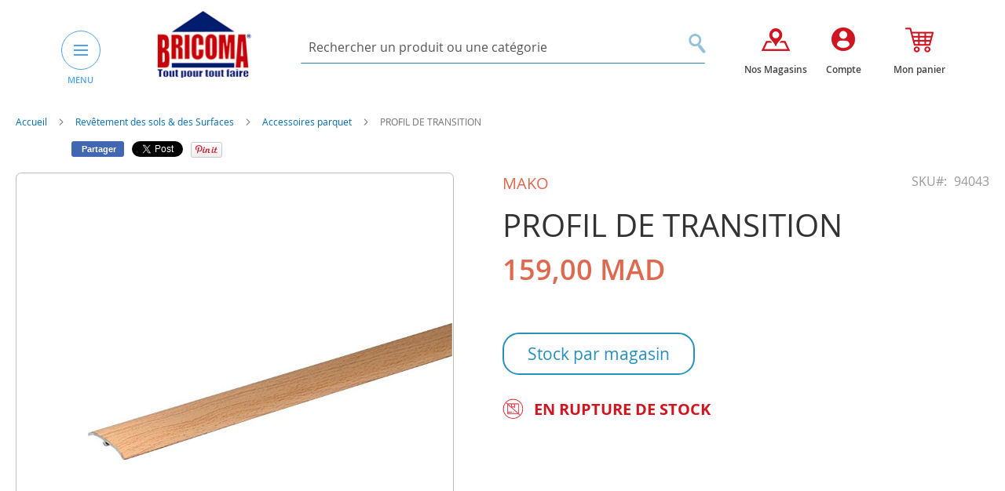

--- FILE ---
content_type: text/html; charset=UTF-8
request_url: https://www.bricoma.ma/profil-de-transition-19.html
body_size: 24546
content:
<!doctype html>
<html lang="fr">
    <head prefix="og: http://ogp.me/ns# fb: http://ogp.me/ns/fb# product: http://ogp.me/ns/product#">
        <script>
    var BASE_URL = 'https\u003A\u002F\u002Fwww.bricoma.ma\u002F';
    var require = {
        'baseUrl': 'https\u003A\u002F\u002Fwww.bricoma.ma\u002Fpub\u002Fstatic\u002Fversion1767733477\u002Ffrontend\u002FElevenmedia\u002FBricoma\u002Ffr_FR'
    };</script>        <meta charset="utf-8"/>
<meta name="title" content="PROFIL DE TRANSITION"/>
<meta name="description" content="BRICOMA est une enseigne marocaine spécialisée dans la vente d’articles de Bricolage, Jardinage, Droguerie, Peinture, Quincaillerie, Rangement et Outillag"/>
<meta name="keywords" content="Bricoma, Bricolage, Jardinage, Outillage, Droguerie, Peinture, Quincaillerie, Rangement"/>
<meta name="robots" content="INDEX,FOLLOW"/>
<meta name="viewport" content="width=device-width, initial-scale=1"/>
<meta name="format-detection" content="telephone=no"/>
<title>PROFIL DE TRANSITION</title>
<link  rel="stylesheet" type="text/css"  media="all" href="https://www.bricoma.ma/pub/static/version1767733477/frontend/Elevenmedia/Bricoma/fr_FR/mage/calendar.css" />
<link  rel="stylesheet" type="text/css"  media="all" href="https://www.bricoma.ma/pub/static/version1767733477/frontend/Elevenmedia/Bricoma/fr_FR/Mageplaza_Blog/css/mpBlogIcon.css" />
<link  rel="stylesheet" type="text/css"  media="all" href="https://www.bricoma.ma/pub/static/version1767733477/frontend/Elevenmedia/Bricoma/fr_FR/css/styles-m.css" />
<link  rel="stylesheet" type="text/css"  media="all" href="https://www.bricoma.ma/pub/static/version1767733477/frontend/Elevenmedia/Bricoma/fr_FR/css/bootstrap.min.css" />
<link  rel="stylesheet" type="text/css"  media="all" href="https://www.bricoma.ma/pub/static/version1767733477/frontend/Elevenmedia/Bricoma/fr_FR/css/styles.css" />
<link  rel="stylesheet" type="text/css"  media="all" href="https://www.bricoma.ma/pub/static/version1767733477/frontend/Elevenmedia/Bricoma/fr_FR/Amasty_Base/vendor/slick/amslick.min.css" />
<link  rel="stylesheet" type="text/css"  media="all" href="https://www.bricoma.ma/pub/static/version1767733477/frontend/Elevenmedia/Bricoma/fr_FR/Mageplaza_Core/css/owl.carousel.css" />
<link  rel="stylesheet" type="text/css"  media="all" href="https://www.bricoma.ma/pub/static/version1767733477/frontend/Elevenmedia/Bricoma/fr_FR/Mageplaza_Core/css/owl.theme.css" />
<link  rel="stylesheet" type="text/css"  media="all" href="https://www.bricoma.ma/pub/static/version1767733477/frontend/Elevenmedia/Bricoma/fr_FR/mage/gallery/gallery.css" />
<link  rel="stylesheet" type="text/css"  media="screen and (min-width: 768px)" href="https://www.bricoma.ma/pub/static/version1767733477/frontend/Elevenmedia/Bricoma/fr_FR/css/styles-l.css" />
<link  rel="stylesheet" type="text/css"  media="print" href="https://www.bricoma.ma/pub/static/version1767733477/frontend/Elevenmedia/Bricoma/fr_FR/css/print.css" />
<script  type="text/javascript"  src="https://www.bricoma.ma/pub/static/version1767733477/frontend/Elevenmedia/Bricoma/fr_FR/requirejs/require.js"></script>
<script  type="text/javascript"  src="https://www.bricoma.ma/pub/static/version1767733477/frontend/Elevenmedia/Bricoma/fr_FR/mage/requirejs/mixins.js"></script>
<script  type="text/javascript"  src="https://www.bricoma.ma/pub/static/version1767733477/frontend/Elevenmedia/Bricoma/fr_FR/requirejs-config.js"></script>
<script  type="text/javascript"  src="https://www.bricoma.ma/pub/static/version1767733477/frontend/Elevenmedia/Bricoma/fr_FR/mage/polyfill.js"></script>
<link rel="preload" as="font" crossorigin="anonymous" href="https://www.bricoma.ma/pub/static/version1767733477/frontend/Elevenmedia/Bricoma/fr_FR/fonts/opensans/light/opensans-300.woff2" />
<link rel="preload" as="font" crossorigin="anonymous" href="https://www.bricoma.ma/pub/static/version1767733477/frontend/Elevenmedia/Bricoma/fr_FR/fonts/opensans/regular/opensans-400.woff2" />
<link rel="preload" as="font" crossorigin="anonymous" href="https://www.bricoma.ma/pub/static/version1767733477/frontend/Elevenmedia/Bricoma/fr_FR/fonts/opensans/semibold/opensans-600.woff2" />
<link rel="preload" as="font" crossorigin="anonymous" href="https://www.bricoma.ma/pub/static/version1767733477/frontend/Elevenmedia/Bricoma/fr_FR/fonts/opensans/bold/opensans-700.woff2" />
<link rel="preload" as="font" crossorigin="anonymous" href="https://www.bricoma.ma/pub/static/version1767733477/frontend/Elevenmedia/Bricoma/fr_FR/fonts/Luma-Icons.woff2" />
<link  rel="canonical" href="https://www.bricoma.ma/profil-de-transition-19.html" />
<link  rel="icon" type="image/x-icon" href="https://www.bricoma.ma/pub/media/favicon/stores/1/logo.jpg" />
<link  rel="shortcut icon" type="image/x-icon" href="https://www.bricoma.ma/pub/media/favicon/stores/1/logo.jpg" />
<!-- Meta Pixel Code -->
<script>
!function(f,b,e,v,n,t,s)
{if(f.fbq)return;n=f.fbq=function(){n.callMethod?
n.callMethod.apply(n,arguments):n.queue.push(arguments)};
if(!f._fbq)f._fbq=n;n.push=n;n.loaded=!0;n.version='2.0';
n.queue=[];t=b.createElement(e);t.async=!0;
t.src=v;s=b.getElementsByTagName(e)[0];
s.parentNode.insertBefore(t,s)}(window, document,'script',
'https://connect.facebook.net/en_US/fbevents.js');
fbq('init', '588756123130510');
fbq('track', 'PageView');
</script>
<noscript><img height="1" width="1" style="display:none"
src="https://www.facebook.com/tr?id=588756123130510&ev=PageView&noscript=1"
/></noscript>
<!-- End Meta Pixel Code -->

<!-- Google tag (gtag.js) -->
<script async src="https://www.googletagmanager.com/gtag/js?id=G-YW9PFH1Z4P"></script>
<script>
  window.dataLayer = window.dataLayer || [];
  function gtag(){dataLayer.push(arguments);}
  gtag('js', new Date());

  gtag('config', 'G-YW9PFH1Z4P');
</script>


<!-- Google Merchant tag verif -->

<meta name="google-site-verification" content="re7LP8zxi8fcmnXnLuoPja5rpSMcNhY9KkzZuiG4fjE" />        <script src="https://cdn.pagesense.io/js/888508668/22d483cf2a094472a3e4eda160ee852d.js"></script><!-- BEGIN GOOGLE ANALYTICS CODE -->
<script type="text/x-magento-init">
{
    "*": {
        "Magento_GoogleAnalytics/js/google-analytics": {
            "isCookieRestrictionModeEnabled": 0,
            "currentWebsite": 1,
            "cookieName": "user_allowed_save_cookie",
            "ordersTrackingData": [],
            "pageTrackingData": {"optPageUrl":"","isAnonymizedIpActive":true,"accountId":"UA-113286556-1"}        }
    }
}
</script>
<!-- END GOOGLE ANALYTICS CODE -->
<link rel="stylesheet" type="text/css" media="all" href="https://maxcdn.bootstrapcdn.com/font-awesome/latest/css/font-awesome.min.css"/>
<meta property="og:type" content="product" />
<meta property="og:title"
      content="PROFIL&#x20;DE&#x20;TRANSITION&#x20;" />
<meta property="og:image"
      content="https://www.bricoma.ma/pub/media/catalog/product/cache/9c1842c064f4b367834c557314fc4257/9/4/94043.jpg" />
<meta property="og:description"
      content="" />
<meta property="og:url" content="https://www.bricoma.ma/profil-de-transition-19.html" />
    <meta property="product:price:amount" content="159"/>
    <meta property="product:price:currency"
      content="MAD"/>
<script>
    require.config({
        map: {
            '*': {
                'quickSearch-original' : 'Magento_Search/js/form-mini',
                'quickSearch' : 'Amasty_Xsearch/js/form-mini'
            }
        }
    });
</script>
    </head>
    <body data-container="body"
          data-mage-init='{"loaderAjax": {}, "loader": { "icon": "https://www.bricoma.ma/pub/static/version1767733477/frontend/Elevenmedia/Bricoma/fr_FR/images/loader-2.gif"}}'
        itemtype="http://schema.org/Product" itemscope="itemscope" class="catalog-product-view product-profil-de-transition-19 page-layout-1column">
        

<div id="cookie-status">
    The store will not work correctly in the case when cookies are disabled.</div>
<script type="text&#x2F;javascript">document.querySelector("#cookie-status").style.display = "none";</script>
<script type="text/x-magento-init">
    {
        "*": {
            "cookieStatus": {}
        }
    }
</script>

<script type="text/x-magento-init">
    {
        "*": {
            "mage/cookies": {
                "expires": null,
                "path": "\u002F",
                "domain": ".www.bricoma.ma",
                "secure": false,
                "lifetime": "3600"
            }
        }
    }
</script>
    <noscript>
        <div class="message global noscript">
            <div class="content">
                <p>
                    <strong>Javascript est désactivé dans votre navigateur.</strong>
                    <span>
                        Pour une meilleure expérience sur notre site, assurez-vous d’activer JavaScript dans votre navigateur.                    </span>
                </p>
            </div>
        </div>
    </noscript>
<script>true</script><script>    require.config({
        map: {
            '*': {
                wysiwygAdapter: 'mage/adminhtml/wysiwyg/tiny_mce/tinymce4Adapter'
            }
        }
    });</script><div class="page-wrapper">     
 


<header class="header ">
    <div class="container">
        <div class="header_wrapper">
            <div class="row">
                <div class="col-md-3"> 
                    <div class="header-menu-and-logo"> 
                                                    <div class="menu-header"> 
                                

<button type="button" class="button-simple nav-menu-header-btn" id="nav-menu-header-btn">
    <span class="icon-bar"></span>
    <span class="icon-bar"></span>
    <span class="icon-bar"></span>
</button>
<label class="labelmeny">MENU</label>

<div class="navigation-header-contaire">
    <a class="cloemenu">x</a>

    <nav class="navigation-header" >
        <div class="block_top_menu">
          
        </div> 
        <ul class="menu-big-left">
            <li  class="level0 nav-1 category-item first level-top parent"><a href="https://www.bricoma.ma/jardinage-pein-air.html"  class="level-top" ><span><img src='/pub/media/catalog/category/jardinage.png' class='icon-menu-maine'/>Jardinage &amp; Plein Air </span></a><ul class="level0 submenu"><li  class="level1 nav-1-1 category-item first"><a href="https://www.bricoma.ma/jardinage-pein-air/meubles-exterieur.html" ><span>Meubles extérieurs</span></a></li><li  class="level1 nav-1-2 category-item"><a href="https://www.bricoma.ma/jardinage-pein-air/decoration-jardin.html" ><span>Décoration jardin</span></a></li><li  class="level1 nav-1-3 category-item"><a href="https://www.bricoma.ma/jardinage-pein-air/pots-soucoupes.html" ><span>Pots, balconnières et jardinières</span></a></li><li  class="level1 nav-1-4 category-item"><a href="https://www.bricoma.ma/jardinage-pein-air/tondeuses-a-gazon.html" ><span>Tondeuses à gazon</span></a></li><li  class="level1 nav-1-5 category-item"><a href="https://www.bricoma.ma/jardinage-pein-air/materiel-de-coupe.html" ><span>Matériel de coupe et souffleurs</span></a></li><li  class="level1 nav-1-6 category-item"><a href="https://www.bricoma.ma/jardinage-pein-air/tuyaux-devidoirs-arrosage.html" ><span>Tuyaux, dévidoirs &amp; Arrosage</span></a></li><li  class="level1 nav-1-7 category-item"><a href="https://www.bricoma.ma/jardinage-pein-air/outils-de-jardin.html" ><span>Outils de jardin</span></a></li><li  class="level1 nav-1-8 category-item"><a href="https://www.bricoma.ma/jardinage-pein-air/engrais-semences.html" ><span>Engrais &amp; Semences</span></a></li><li  class="level1 nav-1-9 category-item"><a href="https://www.bricoma.ma/jardinage-pein-air/traitement-insecticides.html" ><span>Traitement &amp; insecticides</span></a></li><li  class="level1 nav-1-10 category-item"><a href="https://www.bricoma.ma/jardinage-pein-air/vides-cave.html" ><span>Vides cave</span></a></li><li  class="level1 nav-1-11 category-item"><a href="https://www.bricoma.ma/jardinage-pein-air/equipements-de-camping.html" ><span>Equipements de camping</span></a></li><li  class="level1 nav-1-12 category-item last"><a href="https://www.bricoma.ma/jardinage-pein-air/pompe.html" ><span>Pompe</span></a></li></ul></li><li  class="level0 nav-2 category-item level-top parent"><a href="https://www.bricoma.ma/piscine.html"  class="level-top" ><span><img src='/pub/media/catalog/category/piscine_2.png' class='icon-menu-maine'/>Piscines</span></a><ul class="level0 submenu"><li  class="level1 nav-2-1 category-item first"><a href="https://www.bricoma.ma/piscine/accessoires-de-piscines.html" ><span>Accessoires de piscine</span></a></li><li  class="level1 nav-2-2 category-item"><a href="https://www.bricoma.ma/piscine/pompes-de-piscines.html" ><span>Pompes et filtre de piscines</span></a></li><li  class="level1 nav-2-3 category-item"><a href="https://www.bricoma.ma/piscine/echelles-de-piscine.html" ><span>Échelles de piscine</span></a></li><li  class="level1 nav-2-4 category-item"><a href="https://www.bricoma.ma/piscine/traitement-de-piscines.html" ><span>Traitement de piscine</span></a></li><li  class="level1 nav-2-5 category-item"><a href="https://www.bricoma.ma/piscine/piscines-hors-sol.html" ><span>Piscines hors sol &amp; Jacuzzi</span></a></li><li  class="level1 nav-2-6 category-item"><a href="https://www.bricoma.ma/piscine/jet-d-eau-et-cascade.html" ><span>Jet d&#039;eau et cascade</span></a></li><li  class="level1 nav-2-7 category-item last"><a href="https://www.bricoma.ma/piscine/jeux-de-piscine-gonflable.html" ><span>Jeux gonflables de piscine </span></a></li></ul></li><li  class="level0 nav-3 category-item level-top parent"><a href="https://www.bricoma.ma/animalerie.html"  class="level-top" ><span><img src='/pub/media/catalog/category/animalerie.png' class='icon-menu-maine'/>Animalerie </span></a><ul class="level0 submenu"><li  class="level1 nav-3-1 category-item first"><a href="https://www.bricoma.ma/animalerie/accessoires-et-alimentation-animalerie.html" ><span>Accessoires animalerie </span></a></li><li  class="level1 nav-3-2 category-item last"><a href="https://www.bricoma.ma/animalerie/alimentation-animalerie.html" ><span>Alimentation animalerie </span></a></li></ul></li><li  class="level0 nav-4 category-item level-top parent"><a href="https://www.bricoma.ma/sanitaire-etancheite.html"  class="level-top" ><span><img src='/pub/media/catalog/category/sanitaire.png' class='icon-menu-maine'/>Sanitaire</span></a><ul class="level0 submenu"><li  class="level1 nav-4-1 category-item first"><a href="https://www.bricoma.ma/sanitaire-etancheite/chauffe-eaux.html" ><span>Chauffe-eaux</span></a></li><li  class="level1 nav-4-2 category-item"><a href="https://www.bricoma.ma/sanitaire-etancheite/accessoires-chauffe-eaux.html" ><span>Accessoires Chauffe-eaux</span></a></li><li  class="level1 nav-4-3 category-item"><a href="https://www.bricoma.ma/sanitaire-etancheite/robinnetrie.html" ><span>Robinetterie</span></a></li><li  class="level1 nav-4-4 category-item"><a href="https://www.bricoma.ma/sanitaire-etancheite/meubles-salles-de-bain.html" ><span>Meubles salle de bain</span></a></li><li  class="level1 nav-4-5 category-item"><a href="https://www.bricoma.ma/sanitaire-etancheite/cabines-de-douches.html" ><span>Cabines et parois  de douche</span></a></li><li  class="level1 nav-4-6 category-item"><a href="https://www.bricoma.ma/sanitaire-etancheite/colonnes-et-barres-de-douche.html" ><span>Colonnes et barres de douche </span></a></li><li  class="level1 nav-4-7 category-item"><a href="https://www.bricoma.ma/sanitaire-etancheite/accessoires-salles-de-bain.html" ><span>Accessoires salles de bain</span></a></li><li  class="level1 nav-4-8 category-item"><a href="https://www.bricoma.ma/sanitaire-etancheite/plomberie.html" ><span>Plomberie</span></a></li><li  class="level1 nav-4-9 category-item"><a href="https://www.bricoma.ma/sanitaire-etancheite/distributeurs-de-savon.html" ><span>Distributeurs de savon &amp; Papier</span></a></li><li  class="level1 nav-4-10 category-item"><a href="https://www.bricoma.ma/sanitaire-etancheite/seches-serviettes.html" ><span>Seches serviettes</span></a></li><li  class="level1 nav-4-11 category-item"><a href="https://www.bricoma.ma/sanitaire-etancheite/poubelles-salle-de-bain.html" ><span>Poubelles salle de bain </span></a></li><li  class="level1 nav-4-12 category-item"><a href="https://www.bricoma.ma/sanitaire-etancheite/etancheite.html" ><span>Colles et étanchéité </span></a></li><li  class="level1 nav-4-13 category-item"><a href="https://www.bricoma.ma/sanitaire-etancheite/wc-lavabo.html" ><span>WC &amp; Lavabo</span></a></li><li  class="level1 nav-4-14 category-item"><a href="https://www.bricoma.ma/sanitaire-etancheite/boites-a-pharmacie.html" ><span>Boites à pharmacie</span></a></li><li  class="level1 nav-4-15 category-item last"><a href="https://www.bricoma.ma/sanitaire-etancheite/fontaine.html" ><span>Fontaines et Osmoseurs</span></a></li></ul></li><li  class="level0 nav-5 category-item level-top parent"><a href="https://www.bricoma.ma/equipement-de-cuisine.html"  class="level-top" ><span><img src='/pub/media/catalog/category/equipementcuisine.png' class='icon-menu-maine'/>Equipement cuisine &amp; articles ménagers </span></a><ul class="level0 submenu"><li  class="level1 nav-5-1 category-item first"><a href="https://www.bricoma.ma/equipement-de-cuisine/encastrables-de-cuisine.html" ><span>Éviers de cuisine</span></a></li><li  class="level1 nav-5-2 category-item"><a href="https://www.bricoma.ma/equipement-de-cuisine/barbecue.html" ><span>Barbecue</span></a></li><li  class="level1 nav-5-3 category-item"><a href="https://www.bricoma.ma/equipement-de-cuisine/articles-menagers.html" ><span>Articles Ménagers</span></a></li><li  class="level1 nav-5-4 category-item"><a href="https://www.bricoma.ma/equipement-de-cuisine/encastrable-de-cuisine.html" ><span>Electroménager encastrable</span></a></li><li  class="level1 nav-5-5 category-item last"><a href="https://www.bricoma.ma/equipement-de-cuisine/pem-petit-electromenager.html" ><span> Petit électroménager PEM</span></a></li></ul></li><li  class="level0 nav-6 category-item level-top parent"><a href="https://www.bricoma.ma/quincaillerie.html"  class="level-top" ><span><img src='/pub/media/catalog/category/quincaillerie.png' class='icon-menu-maine'/>Quincaillerie </span></a><ul class="level0 submenu"><li  class="level1 nav-6-1 category-item first"><a href="https://www.bricoma.ma/quincaillerie/visserie-boulonnerie.html" ><span>Visserie &amp; chaine d&#039;extension</span></a></li><li  class="level1 nav-6-2 category-item"><a href="https://www.bricoma.ma/quincaillerie/boites-aux-lettres.html" ><span>Boîtes aux lettres </span></a></li><li  class="level1 nav-6-3 category-item"><a href="https://www.bricoma.ma/quincaillerie/boites-a-clef.html" ><span>Boîtes à clés</span></a></li><li  class="level1 nav-6-4 category-item"><a href="https://www.bricoma.ma/quincaillerie/tabourets.html" ><span>Tabourets </span></a></li><li  class="level1 nav-6-5 category-item"><a href="https://www.bricoma.ma/quincaillerie/serrures-verrous.html" ><span>Serrures &amp; Verrous </span></a></li><li  class="level1 nav-6-6 category-item"><a href="https://www.bricoma.ma/quincaillerie/poignets-bequilles.html" ><span>Poignets &amp; Bequilles </span></a></li><li  class="level1 nav-6-7 category-item"><a href="https://www.bricoma.ma/quincaillerie/fermes-portes.html" ><span>Fermes portes </span></a></li><li  class="level1 nav-6-8 category-item last"><a href="https://www.bricoma.ma/quincaillerie/coffres-forts.html" ><span>Coffres forts </span></a></li></ul></li><li  class="level0 nav-7 category-item level-top parent"><a href="https://www.bricoma.ma/rangement-de-maison.html"  class="level-top" ><span><img src='/pub/media/catalog/category/rangementmaison.png' class='icon-menu-maine'/>Rangement de maison </span></a><ul class="level0 submenu"><li  class="level1 nav-7-1 category-item first"><a href="https://www.bricoma.ma/rangement-de-maison/coffres-de-rangement.html" ><span>Boîtes de rangement</span></a></li><li  class="level1 nav-7-2 category-item"><a href="https://www.bricoma.ma/rangement-de-maison/vestiaires-rayonnage.html" ><span>Vestiaires &amp; Rayonnage</span></a></li><li  class="level1 nav-7-3 category-item"><a href="https://www.bricoma.ma/rangement-de-maison/rangement-dressing.html" ><span>Rangement - Dressing</span></a></li><li  class="level1 nav-7-4 category-item"><a href="https://www.bricoma.ma/rangement-de-maison/buanderie.html" ><span>Buanderie &amp; accessoires maison</span></a></li><li  class="level1 nav-7-5 category-item last"><a href="https://www.bricoma.ma/rangement-de-maison/chariots-desserte-a-roulettes.html" ><span>Chariots, desserte à roulettes</span></a></li></ul></li><li  class="level0 nav-8 category-item level-top parent"><a href="https://www.bricoma.ma/decoration.html"  class="level-top" ><span><img src='/pub/media/catalog/category/decoration_1.png' class='icon-menu-maine'/>Décoration </span></a><ul class="level0 submenu"><li  class="level1 nav-8-1 category-item first"><a href="https://www.bricoma.ma/decoration/stores.html" ><span>Stores</span></a></li><li  class="level1 nav-8-2 category-item"><a href="https://www.bricoma.ma/decoration/rideaux-tringles.html" ><span>Rideaux  &amp; Tringles</span></a></li><li  class="level1 nav-8-3 category-item"><a href="https://www.bricoma.ma/decoration/articles-decoration.html" ><span>Tablettes, étagères et tréteaux</span></a></li><li  class="level1 nav-8-4 category-item"><a href="https://www.bricoma.ma/decoration/plantes-artificielles.html" ><span>Plantes artificielles</span></a></li><li  class="level1 nav-8-5 category-item"><a href="https://www.bricoma.ma/decoration/pochoirs-decoratifs.html" ><span>Pochoirs &amp; posters décoratifs</span></a></li><li  class="level1 nav-8-6 category-item"><a href="https://www.bricoma.ma/decoration/miroirs.html" ><span>Miroirs </span></a></li><li  class="level1 nav-8-7 category-item last"><a href="https://www.bricoma.ma/decoration/accessoires-decoratifs.html" ><span>Accessoires décoratifs, parfums d&#039;ambiance &amp; bougies </span></a></li></ul></li><li  class="level0 nav-9 category-item level-top parent"><a href="https://www.bricoma.ma/chauffage-climatisation.html"  class="level-top" ><span><img src='/pub/media/catalog/category/chauffage.png' class='icon-menu-maine'/>Chauffage &amp; Climatisation </span></a><ul class="level0 submenu"><li  class="level1 nav-9-1 category-item first"><a href="https://www.bricoma.ma/chauffage-climatisation/ventilateurs.html" ><span>Ventilateurs</span></a></li><li  class="level1 nav-9-2 category-item"><a href="https://www.bricoma.ma/chauffage-climatisation/climatiseurs.html" ><span>Climatiseurs</span></a></li><li  class="level1 nav-9-3 category-item"><a href="https://www.bricoma.ma/chauffage-climatisation/purificateur-d-air-et-deshumidificateur.html" ><span>Purificateur d&#039;air et déshumidificateur</span></a></li><li  class="level1 nav-9-4 category-item"><a href="https://www.bricoma.ma/chauffage-climatisation/chauffage-electriques.html" ><span>Chauffages électriques &amp; Radiateurs </span></a></li><li  class="level1 nav-9-5 category-item"><a href="https://www.bricoma.ma/chauffage-climatisation/chauffage-a-gaz.html" ><span>Chauffage à gaz</span></a></li><li  class="level1 nav-9-6 category-item"><a href="https://www.bricoma.ma/chauffage-climatisation/chauffes-terrasses.html" ><span>Chauffe-terrasses</span></a></li><li  class="level1 nav-9-7 category-item"><a href="https://www.bricoma.ma/chauffage-climatisation/cheminee-et-accessoires.html" ><span>Cheminée et accessoires </span></a></li><li  class="level1 nav-9-8 category-item"><a href="https://www.bricoma.ma/chauffage-climatisation/gel-combustible.html" ><span>Gel combustible</span></a></li><li  class="level1 nav-9-9 category-item last"><a href="https://www.bricoma.ma/chauffage-climatisation/accessoires-climatiseur.html" ><span>Accessoires Climatiseur</span></a></li></ul></li><li  class="level0 nav-10 category-item level-top parent"><a href="https://www.bricoma.ma/revetement-de-sol-des-murs.html"  class="level-top" ><span><img src='/pub/media/catalog/category/revetementsoletmurs.png' class='icon-menu-maine'/>Revêtement des sols &amp; des Surfaces</span></a><ul class="level0 submenu"><li  class="level1 nav-10-1 category-item first"><a href="https://www.bricoma.ma/revetement-de-sol-des-murs/parquet-stratifie.html" ><span>Parquet stratifié</span></a></li><li  class="level1 nav-10-2 category-item"><a href="https://www.bricoma.ma/revetement-de-sol-des-murs/accessoires-parquet.html" ><span>Accessoires parquet</span></a></li><li  class="level1 nav-10-3 category-item"><a href="https://www.bricoma.ma/revetement-de-sol-des-murs/revetement-en-pvc.html" ><span>Revêtement en PVC</span></a></li><li  class="level1 nav-10-4 category-item last"><a href="https://www.bricoma.ma/revetement-de-sol-des-murs/papier-peint.html" ><span>Papier peint</span></a></li></ul></li><li  class="level0 nav-11 category-item level-top parent"><a href="https://www.bricoma.ma/electricite-luminaire.html"  class="level-top" ><span><img src='/pub/media/catalog/category/luminaire.png' class='icon-menu-maine'/>Luminaire </span></a><ul class="level0 submenu"><li  class="level1 nav-11-1 category-item first"><a href="https://www.bricoma.ma/electricite-luminaire/plafonniers.html" ><span>Plafonniers</span></a></li><li  class="level1 nav-11-2 category-item"><a href="https://www.bricoma.ma/electricite-luminaire/supensions.html" ><span>Suspensions</span></a></li><li  class="level1 nav-11-3 category-item"><a href="https://www.bricoma.ma/electricite-luminaire/lustres.html" ><span>Lustres</span></a></li><li  class="level1 nav-11-4 category-item"><a href="https://www.bricoma.ma/electricite-luminaire/appliques.html" ><span>Appliques</span></a></li><li  class="level1 nav-11-5 category-item"><a href="https://www.bricoma.ma/electricite-luminaire/lampadaires.html" ><span>Projecteurs LED</span></a></li><li  class="level1 nav-11-6 category-item"><a href="https://www.bricoma.ma/electricite-luminaire/lampes-a-poser.html" ><span>Lampes à poser</span></a></li><li  class="level1 nav-11-7 category-item"><a href="https://www.bricoma.ma/electricite-luminaire/luminaire-du-jardin.html" ><span>Luminaire du jardin</span></a></li><li  class="level1 nav-11-8 category-item"><a href="https://www.bricoma.ma/electricite-luminaire/eclairage.html" ><span>Eclairage</span></a></li><li  class="level1 nav-11-9 category-item"><a href="https://www.bricoma.ma/electricite-luminaire/spots-et-ampoules-led.html" ><span>Spots, Panels et ampoules Led</span></a></li><li  class="level1 nav-11-10 category-item last"><a href="https://www.bricoma.ma/electricite-luminaire/luminaire-decoratif.html" ><span>Luminaires décoratifs</span></a></li></ul></li><li  class="level0 nav-12 category-item level-top parent"><a href="https://www.bricoma.ma/electricite.html"  class="level-top" ><span><img src='/pub/media/catalog/category/electricite_.png' class='icon-menu-maine'/>Electricité </span></a><ul class="level0 submenu"><li  class="level1 nav-12-1 category-item first"><a href="https://www.bricoma.ma/electricite/appareillage-de-mesure.html" ><span>Appareillage de mesure</span></a></li><li  class="level1 nav-12-2 category-item"><a href="https://www.bricoma.ma/electricite/enrouleurs-rallonges.html" ><span>Enrouleurs &amp; rallonges</span></a></li><li  class="level1 nav-12-3 category-item"><a href="https://www.bricoma.ma/electricite/interrupteurs-prises.html" ><span>Interrupteurs &amp; prises</span></a></li><li  class="level1 nav-12-4 category-item"><a href="https://www.bricoma.ma/electricite/accesoires-electriques.html" ><span>Cables &amp; Accessoires électriques</span></a></li><li  class="level1 nav-12-5 category-item"><a href="https://www.bricoma.ma/electricite/coffrets.html" ><span>Coffrets &amp; Collier de serrage </span></a></li><li  class="level1 nav-12-6 category-item"><a href="https://www.bricoma.ma/electricite/transformateurs.html" ><span>Transformateurs et Convertisseurs</span></a></li><li  class="level1 nav-12-7 category-item"><a href="https://www.bricoma.ma/electricite/extracteurs.html" ><span>Disjoncteurs</span></a></li><li  class="level1 nav-12-8 category-item"><a href="https://www.bricoma.ma/electricite/equipements-domotique.html" ><span>Equipements domotique</span></a></li><li  class="level1 nav-12-9 category-item"><a href="https://www.bricoma.ma/electricite/extracteur.html" ><span>Extracteur</span></a></li><li  class="level1 nav-12-10 category-item"><a href="https://www.bricoma.ma/electricite/moustiquaire.html" ><span>Moustiquaire</span></a></li><li  class="level1 nav-12-11 category-item last"><a href="https://www.bricoma.ma/electricite/piles-de-recharge.html" ><span>Piles de recharge</span></a></li></ul></li><li  class="level0 nav-13 category-item level-top"><a href="https://www.bricoma.ma/accessoires-telephone.html"  class="level-top" ><span><img src='/pub/media/catalog/category/icone_smartphone_2.png' class='icon-menu-maine'/>Accessoires téléphone &amp; Connectique</span></a></li><li  class="level0 nav-14 category-item level-top parent"><a href="https://www.bricoma.ma/outillage-rangement.html"  class="level-top" ><span><img src='/pub/media/catalog/category/outillage_1.png' class='icon-menu-maine'/>Outillage </span></a><ul class="level0 submenu"><li  class="level1 nav-14-1 category-item first"><a href="https://www.bricoma.ma/outillage-rangement/electroportatif.html" ><span>Electroportatif </span></a></li><li  class="level1 nav-14-2 category-item"><a href="https://www.bricoma.ma/outillage-rangement/accessoires-electroportatif.html" ><span>Accessoires électroportatif </span></a></li><li  class="level1 nav-14-3 category-item"><a href="https://www.bricoma.ma/outillage-rangement/outillage-a-main.html" ><span>Outillage à main </span></a></li><li  class="level1 nav-14-4 category-item"><a href="https://www.bricoma.ma/outillage-rangement/groupe-electrogene.html" ><span>Groupe électrogène </span></a></li><li  class="level1 nav-14-5 category-item"><a href="https://www.bricoma.ma/outillage-rangement/nettoyeurs-haute-pression.html" ><span>Nettoyeurs haute pression et accessoires</span></a></li><li  class="level1 nav-14-6 category-item"><a href="https://www.bricoma.ma/outillage-rangement/soudage.html" ><span>Soudage </span></a></li><li  class="level1 nav-14-7 category-item"><a href="https://www.bricoma.ma/outillage-rangement/compresseurs-accessoires.html" ><span>Compresseurs &amp; accessoires </span></a></li><li  class="level1 nav-14-8 category-item"><a href="https://www.bricoma.ma/outillage-rangement/accessoires-maconnerie.html" ><span>Accessoires maçonnerie</span></a></li><li  class="level1 nav-14-9 category-item"><a href="https://www.bricoma.ma/outillage-rangement/securite-protection.html" ><span>Sécurité &amp; protection</span></a></li><li  class="level1 nav-14-10 category-item"><a href="https://www.bricoma.ma/outillage-rangement/rangement-industrielle.html" ><span>Rangement industriel</span></a></li><li  class="level1 nav-14-11 category-item"><a href="https://www.bricoma.ma/outillage-rangement/manutention.html" ><span>Manutention</span></a></li><li  class="level1 nav-14-12 category-item"><a href="https://www.bricoma.ma/outillage-rangement/appareils-de-mesure.html" ><span>Appareils de mesure</span></a></li><li  class="level1 nav-14-13 category-item"><a href="https://www.bricoma.ma/outillage-rangement/accessoires-auto.html" ><span>Accessoires auto</span></a></li><li  class="level1 nav-14-14 category-item"><a href="https://www.bricoma.ma/outillage-rangement/outillage-plomberie.html" ><span>Outillage plomberie </span></a></li><li  class="level1 nav-14-15 category-item"><a href="https://www.bricoma.ma/outillage-rangement/accessoires-menuiserie.html" ><span>Accessoires menuiserie</span></a></li><li  class="level1 nav-14-16 category-item last"><a href="https://www.bricoma.ma/outillage-rangement/poubelle-industrielle.html" ><span>Poubelle Industrielle</span></a></li></ul></li><li  class="level0 nav-15 category-item level-top parent"><a href="https://www.bricoma.ma/droguerie-peinture.html"  class="level-top" ><span><img src='/pub/media/catalog/category/peinture.png' class='icon-menu-maine'/>Peinture </span></a><ul class="level0 submenu"><li  class="level1 nav-15-1 category-item first"><a href="https://www.bricoma.ma/droguerie-peinture/peinture-vinylique.html" ><span>Peinture vinylique, acrylique</span></a></li><li  class="level1 nav-15-2 category-item"><a href="https://www.bricoma.ma/droguerie-peinture/peinture-decorative.html" ><span>Peinture de décoration</span></a></li><li  class="level1 nav-15-3 category-item"><a href="https://www.bricoma.ma/droguerie-peinture/peinture-d-etancheite.html" ><span>Peinture d&#039;étanchéité</span></a></li><li  class="level1 nav-15-4 category-item"><a href="https://www.bricoma.ma/droguerie-peinture/peinture-pour-piscine.html" ><span>Peinture spéciale</span></a></li><li  class="level1 nav-15-5 category-item"><a href="https://www.bricoma.ma/droguerie-peinture/enduits.html" ><span>Enduits &amp; Impressions</span></a></li><li  class="level1 nav-15-6 category-item"><a href="https://www.bricoma.ma/droguerie-peinture/vernis.html" ><span>Vernis</span></a></li><li  class="level1 nav-15-7 category-item"><a href="https://www.bricoma.ma/droguerie-peinture/peinture-glycerophtalique.html" ><span>Peinture glycerophtalique </span></a></li><li  class="level1 nav-15-8 category-item last"><a href="https://www.bricoma.ma/droguerie-peinture/diluants.html" ><span>Diluants</span></a></li></ul></li><li  class="level0 nav-16 category-item level-top parent"><a href="https://www.bricoma.ma/droguerie.html"  class="level-top" ><span><img src='/pub/media/catalog/category/droguerie.png' class='icon-menu-maine'/>Droguerie </span></a><ul class="level0 submenu"><li  class="level1 nav-16-1 category-item first"><a href="https://www.bricoma.ma/droguerie/produits-de-nettoyage.html" ><span>Produits d&#039;entretien et de nettoyage</span></a></li><li  class="level1 nav-16-2 category-item"><a href="https://www.bricoma.ma/droguerie/outils-de-nettoyage.html" ><span>Outils de nettoyage</span></a></li><li  class="level1 nav-16-3 category-item"><a href="https://www.bricoma.ma/droguerie/scotchs.html" ><span>Scotchs</span></a></li><li  class="level1 nav-16-4 category-item"><a href="https://www.bricoma.ma/droguerie/sacs-poubelle.html" ><span>Sacs poubelles</span></a></li><li  class="level1 nav-16-5 category-item"><a href="https://www.bricoma.ma/droguerie/tapis-antiderapant.html" ><span>Tapis antidérapant et Joints de portes</span></a></li><li  class="level1 nav-16-6 category-item"><a href="https://www.bricoma.ma/droguerie-peinture/outils-de-peinture.html" ><span>Outils de peinture</span></a></li><li  class="level1 nav-16-7 category-item"><a href="https://www.bricoma.ma/droguerie/solutions-hydro-alcooliques.html" ><span>Solutions hydro-alcooliques</span></a></li><li  class="level1 nav-16-8 category-item last"><a href="https://www.bricoma.ma/droguerie/papier-abrasifs.html" ><span>Papier abrasifs</span></a></li></ul></li><li  class="level0 nav-17 category-item level-top parent"><a href="https://www.bricoma.ma/echelles-travaux-en-hauteur.html"  class="level-top" ><span><img src='/pub/media/catalog/category/echelleicone.png' class='icon-menu-maine'/>Echelles &amp; travaux en Hauteur</span></a><ul class="level0 submenu"><li  class="level1 nav-17-1 category-item first"><a href="https://www.bricoma.ma/echelles-travaux-en-hauteur/escabeaux-marches-pied-et-echelles.html" ><span>Escabeaux, marche pieds et échelles</span></a></li><li  class="level1 nav-17-2 category-item last"><a href="https://www.bricoma.ma/echelles-travaux-en-hauteur/plateformes-et-echafaudages.html" ><span>Plateformes et Échafaudages</span></a></li></ul></li><li  class="level0 nav-18 category-item level-top"><a href="https://www.bricoma.ma/interphone-et-visiophone.html"  class="level-top" ><span><img src='/pub/media/catalog/category/interphoneicone.png' class='icon-menu-maine'/>Interphones et Visiophones</span></a></li><li  class="level0 nav-19 category-item last level-top"><a href="https://www.bricoma.ma/articles-menagers-hotellerie-restauration-chr.html"  class="level-top" ><span><img src='/pub/media/catalog/category/hotel_1.png' class='icon-menu-maine'/>Articles ménagers CHR  </span></a></li>                    </ul>
    </nav>

</div>


<script>
    require(['jquery'], function($) {
        $('#nav-menu-header-btn').on('click',function(){
            $parent =  $(this).parent();
            if($($parent).hasClass('active')){
                $($parent).removeClass('active');
            }else{
                $($parent).addClass('active'); 
            } 
        }); 
        $('.cloemenu').on('click',function(){ 
            $('.menu-header').removeClass('active'); 
        }); 
    });
</script>


                            </div>
                          
                        <a
    class="logo header_logo"
    href="https://www.bricoma.ma/"
>
    <img
        class="logo_image"
        alt="Bricoma"
        src="https://www.bricoma.ma/pub/static/version1767733477/frontend/Elevenmedia/Bricoma/fr_FR/images/logo.jpg"
    >
</a>
 
                    </div>     
                </div>
                <div class="col-md-6">
                    
                                    <div class="header-search-header">
                        <div class="block block-search">
    <div class="block block-title"><strong>Rechercher un produit ou une catégorie</strong></div>
    <div class="block block-content">
        <form class="form minisearch" id="search_mini_form"
              action="https://www.bricoma.ma/catalogsearch/result/" method="get">
            <div class="field search">
                <label class="label" for="search" data-role="minisearch-label">
                    <span>Rechercher un produit ou une catégorie</span>
                </label>
                <div class="control">
                    <input id="search"
                           data-mage-init='{"quickSearch":{
                                "formSelector":"#search_mini_form",
                                "url":"https://www.bricoma.ma/search/ajax/suggest/",
                                "destinationSelector":"#search_autocomplete",
                                "minSearchLength":"3"}
                           }'
                           type="text"
                           name="q"
                           value=""
                           placeholder="Rechercher&#x20;un&#x20;produit&#x20;ou&#x20;une&#x20;cat&#xE9;gorie"
                           class="input-text"
                           maxlength="128"
                           role="combobox"
                           aria-haspopup="false"
                           aria-autocomplete="both"
                           autocomplete="off"
                           aria-expanded="false"/>
                    <div id="search_autocomplete" class="search-autocomplete"></div>
                    <div class="nested">
    <a class="action advanced" href="https://www.bricoma.ma/catalogsearch/advanced/" data-action="advanced-search">
        Recherche Avancée    </a>
</div>

<script>
    require([
        'Amasty_Xsearch/js/form-mini',
    ], function (autoComplete, searchClick) {
        'use strict';
        window.xsearch_options = {"url":"https:\/\/www.bricoma.ma\/amasty_xsearch\/autocomplete\/index\/","isDynamicWidth":true,"isProductBlockEnabled":true,"width":900,"minChars":3,"currentUrlEncoded":"aHR0cHM6Ly93d3cuYnJpY29tYS5tYS9wcm9maWwtZGUtdHJhbnNpdGlvbi0xOS5odG1s"};
    })
</script>

<script type="text/x-magento-init">
    {
        "*": {
            "amastyXsearchAnalyticsCollector": {}
        }
    }
</script>

<div id="amasty-xsearch-preload" class="amasty-xsearch-preload" data-amsearch-js="preload"></div>
                </div>
            </div>
            <div class="actions">
                <button type="submit"
                    title="Rechercher"
                    class="action search"
                    aria-label="Search"
                >
                    <span>Rechercher</span>
                </button>
            </div>
        </form>
    </div>
</div>
                    </div>
                                </div>
                <div class="col-md-3 text-end">
                    <div class="link_navigation_header"> 
                        <ul class="link-header-page">
                            <li>
                                <a href="https://www.bricoma.ma/reseau/index" class="link-nos-magasins">
                                    <label></label>
                                    Nos Magasins
                                </a>
                            </li>
                            <li>
                                <a href="https://www.bricoma.ma/customer/account/login/" class="link-nos-compte">
                                    <label></label>
                                    Compte
                                </a>
                            </li> 
                        </ul> 
 
                         
                            <div class="header_buttons">  
                                 
                                                                    
<div data-block="minicart" class="minicart-wrapper">
    <a class="action showcart" href="https://www.bricoma.ma/checkout/cart/"
       data-bind="scope: 'minicart_content'">
        <span class="text">Mon panier</span>
        <span class="counter qty empty"
              data-bind="css: { empty: !!getCartParam('summary_count') == false && !isLoading() },
               blockLoader: isLoading">
            <span class="counter-number"><!-- ko text: getCartParam('summary_count') --><!-- /ko --></span>
            <span class="counter-label">
            <!-- ko if: getCartParam('summary_count') -->
                <!-- ko text: getCartParam('summary_count') --><!-- /ko -->
                <!-- ko i18n: 'items' --><!-- /ko -->
            <!-- /ko -->
            </span>
        </span>
    </a>
            <div class="block block-minicart"
             data-role="dropdownDialog"
             data-mage-init='{"dropdownDialog":{
                "appendTo":"[data-block=minicart]",
                "triggerTarget":".showcart",
                "timeout": "2000",
                "closeOnMouseLeave": false,
                "closeOnEscape": true,
                "triggerClass":"active",
                "parentClass":"active",
                "buttons":[]}}'>
            <div id="minicart-content-wrapper" data-bind="scope: 'minicart_content'">
                <!-- ko template: getTemplate() --><!-- /ko -->
            </div>
                    </div>
        <script>window.checkout = {"shoppingCartUrl":"https:\/\/www.bricoma.ma\/checkout\/cart\/","checkoutUrl":"https:\/\/www.bricoma.ma\/checkout\/","updateItemQtyUrl":"https:\/\/www.bricoma.ma\/checkout\/sidebar\/updateItemQty\/","removeItemUrl":"https:\/\/www.bricoma.ma\/checkout\/sidebar\/removeItem\/","imageTemplate":"Magento_Catalog\/product\/image_with_borders","baseUrl":"https:\/\/www.bricoma.ma\/","minicartMaxItemsVisible":5,"websiteId":"1","maxItemsToDisplay":10,"storeId":"1","storeGroupId":"1","customerLoginUrl":"https:\/\/www.bricoma.ma\/customer\/account\/login\/referer\/aHR0cHM6Ly93d3cuYnJpY29tYS5tYS9wcm9maWwtZGUtdHJhbnNpdGlvbi0xOS5odG1s\/","isRedirectRequired":false,"autocomplete":"off","captcha":{"user_login":{"isCaseSensitive":false,"imageHeight":50,"imageSrc":"","refreshUrl":"https:\/\/www.bricoma.ma\/captcha\/refresh\/","isRequired":false,"timestamp":1768977885}}}</script>    <script type="text/x-magento-init">
    {
        "[data-block='minicart']": {
            "Magento_Ui/js/core/app": {"components":{"minicart_content":{"children":{"subtotal.container":{"children":{"subtotal":{"children":{"subtotal.totals":{"config":{"display_cart_subtotal_incl_tax":1,"display_cart_subtotal_excl_tax":0,"template":"Magento_Tax\/checkout\/minicart\/subtotal\/totals"},"children":{"subtotal.totals.msrp":{"component":"Magento_Msrp\/js\/view\/checkout\/minicart\/subtotal\/totals","config":{"displayArea":"minicart-subtotal-hidden","template":"Magento_Msrp\/checkout\/minicart\/subtotal\/totals"}}},"component":"Magento_Tax\/js\/view\/checkout\/minicart\/subtotal\/totals"}},"component":"uiComponent","config":{"template":"Magento_Checkout\/minicart\/subtotal"}}},"component":"uiComponent","config":{"displayArea":"subtotalContainer"}},"item.renderer":{"component":"uiComponent","config":{"displayArea":"defaultRenderer","template":"Magento_Checkout\/minicart\/item\/default"},"children":{"item.image":{"component":"Magento_Catalog\/js\/view\/image","config":{"template":"Magento_Catalog\/product\/image","displayArea":"itemImage"}},"checkout.cart.item.price.sidebar":{"component":"uiComponent","config":{"template":"Magento_Checkout\/minicart\/item\/price","displayArea":"priceSidebar"}}}},"extra_info":{"component":"uiComponent","config":{"displayArea":"extraInfo"}},"promotion":{"component":"uiComponent","config":{"displayArea":"promotion"}}},"config":{"itemRenderer":{"default":"defaultRenderer","simple":"defaultRenderer","virtual":"defaultRenderer"},"template":"Magento_Checkout\/minicart\/content"},"component":"Magento_Checkout\/js\/view\/minicart"}},"types":[]}        },
        "*": {
            "Magento_Ui/js/block-loader": "https\u003A\u002F\u002Fwww.bricoma.ma\u002Fpub\u002Fstatic\u002Fversion1767733477\u002Ffrontend\u002FElevenmedia\u002FBricoma\u002Ffr_FR\u002Fimages\u002Floader\u002D1.gif"
        }
    }
    </script>
</div>
                                                            </div>
                                            </div>
                </div>
            </div>
 

        </div>
    </div>
</header> 
<div class="breadcrumbs">
    <ul class="items">
                    <li class="item home">
                            <a href="https://www.bricoma.ma/"
                   title="Aller à la page d’accueil">
                    Accueil                </a>
                        </li>
                    <li class="item category107">
                            <a href="https://www.bricoma.ma/revetement-de-sol-des-murs.html"
                   title="">
                    Revêtement des sols &amp; des Surfaces                </a>
                        </li>
                    <li class="item category109">
                            <a href="https://www.bricoma.ma/revetement-de-sol-des-murs/accessoires-parquet.html"
                   title="">
                    Accessoires parquet                </a>
                        </li>
                    <li class="item product3979">
                            <strong>PROFIL DE TRANSITION </strong>
                        </li>
            </ul>
</div>
<main id="maincontent" class="page-main"><a id="contentarea" tabindex="-1"></a>
<div class="page messages"><div data-placeholder="messages"></div>
<div data-bind="scope: 'messages'">
    <!-- ko if: cookieMessages && cookieMessages.length > 0 -->
    <div role="alert" data-bind="foreach: { data: cookieMessages, as: 'message' }" class="messages">
        <div data-bind="attr: {
            class: 'message-' + message.type + ' ' + message.type + ' message',
            'data-ui-id': 'message-' + message.type
        }">
            <div data-bind="html: $parent.prepareMessageForHtml(message.text)"></div>
        </div>
    </div>
    <!-- /ko -->

    <!-- ko if: messages().messages && messages().messages.length > 0 -->
    <div role="alert" data-bind="foreach: { data: messages().messages, as: 'message' }" class="messages">
        <div data-bind="attr: {
            class: 'message-' + message.type + ' ' + message.type + ' message',
            'data-ui-id': 'message-' + message.type
        }">
            <div data-bind="html: $parent.prepareMessageForHtml(message.text)"></div>
        </div>
    </div>
    <!-- /ko -->
</div>
<script type="text/x-magento-init">
    {
        "*": {
            "Magento_Ui/js/core/app": {
                "components": {
                        "messages": {
                            "component": "Magento_Theme/js/view/messages"
                        }
                    }
                }
            }
    }
</script>
<div class="rewards-notifications" data-bind="scope: 'rewardsNotifications'">
    <!-- ko if: messages() && messages().length > 0 -->
        <div data-bind="html: messages()"></div>
    <!-- /ko -->
</div>
<script type="text/x-magento-init">
    {
        "*": {
            "Magento_Ui/js/core/app": {
                "components": {
                    "rewardsNotifications": {
                        "component": "Mirasvit_RewardsCheckout/js/view/rewards-notifications",
                        "url": "https://www.bricoma.ma/rewards_catalog/notification/getProductNotification/product_id/3979/"
                    }
                }
            }
        }
    }
</script>
</div><div class="columns"><div class="column main"><script>
    //<![CDATA[
    require(['Mirasvit_RewardsBehavior/js/social'], function () {})
    //]]>
</script>
<div class="rewardssocial-buttons">
        <div class="buttons-facebook-like">
    <div class="fb-like" data-href=""
         data-layout="button"
         data-action="like"
         data-show-faces="false"
         data-share="false"
         data-font="arial"
         data-width="61"
         data-height="20"
         data-colorscheme="light"></div>
    </div>    <div class="buttons-fb-share">
    <div id="rewards_fb_share">
        <!--    svg was copied from https://developers.facebook.com    -->
        <span class="_49vg"><img class="_1pbs inlineBlock img" src="https://www.facebook.com/rsrc.php/v3/yq/r/5nnSiJQxbBq.png" alt="" width="16" height="16"></span>
        <span class="title">Partager</span>
    </div>
    </div>    <div class="buttons-twitter-like">
    <a href="https://twitter.com/share"
        class="twitter-share-button mst-rewardssocial-tweet"
        data-text="">Tweet</a>
    
    <script type="text/javascript">
        var rewardsTwitterUrl = 'https://www.bricoma.ma/rewards_behavior/twitter/tweet/';
        var rewardsDefaultTwitterText = 'PROFIL DE TRANSITION ';
     </script>
</div>
    <div id="buttons-pinterest-pin" class="buttons-pinterest-pin">
    <a href="https://www.pinterest.com/pin/create/button/?url=https%3A%2F%2Fwww.bricoma.ma%2Fprofil-de-transition-19.html&media=https://www.bricoma.ma/pub/media/catalog/product/cache/9c1842c064f4b367834c557314fc4257/9/4/94043.jpg&description=PROFIL+DE+TRANSITION+"
    data-pin-do="buttonPin"
    data-pin-config="none" target="_blank">
        <img src="//assets.pinterest.com/images/pidgets/pin_it_button.png" />
    </a>
    <script>
        var rewardsPinUrl = 'https://www.bricoma.ma/rewards_behavior/pinterest/pin/';
    </script>
    </div>    
    </div>
<script type="text/javascript">
    var rewardsCurrentUrl = 'https%3A%2F%2Fwww.bricoma.ma%2Fprofil-de-transition-19.html';
    var rewardsShareCurrentUrl = 'https://www.bricoma.ma/profil-de-transition-19.html';
    var rewardsFacebookApiVersion = 'v3.1';
</script>
<div class="product-info-main"><div class="product-header-info"><label class="marque_view">MAKO</label>

<div class="product attribute sku">
            <strong class="type">SKU</strong>
        <div class="value" itemprop="sku">94043</div>
</div>
</div><div class="page-title-wrapper&#x20;product">
    <h1 class="page-title"
                >
        <span class="base" data-ui-id="page-title-wrapper" itemprop="name">PROFIL DE TRANSITION </span>    </h1>
    </div>
<div class="product-info-price"><div class="price-box price-final_price" data-role="priceBox" data-product-id="3979" data-price-box="product-id-3979">
    

<span class="price-container price-final_price&#x20;tax&#x20;weee&#x20;rewards_earn"
         itemprop="offers" itemscope itemtype="http://schema.org/Offer">
        <span  id="product-price-3979"                data-price-amount="159"
        data-price-type="finalPrice"
        class="price-wrapper "
    ><span class="price">159,00 MAD</span></span>
                <meta itemprop="price" content="159" />
        <meta itemprop="priceCurrency" content="MAD" />
    </span>

</div></div>

<div class="product-add-form">
    <form data-product-sku="94043"
          action="https://www.bricoma.ma/checkout/cart/add/uenc/aHR0cHM6Ly93d3cuYnJpY29tYS5tYS9wcm9maWwtZGUtdHJhbnNpdGlvbi0xOS5odG1s/product/3979/" method="post"
          id="product_addtocart_form">
        <input type="hidden" name="product" value="3979" />
        <input type="hidden" name="selected_configurable_option" value="" />
        <input type="hidden" name="related_product" id="related-products-field" value="" />
        <input type="hidden" name="item"  value="3979" />
        <input name="form_key" type="hidden" value="kfgYrIkLCqcTp0sE" />                             
 

 
 
<script type="text/x-magento-init">
    {
        "#product_addtocart_form": {
            "Magento_Catalog/js/validate-product": {}
        }
    }
</script>  
<script>
    require([
        'jquery', 
        ], function ($) {
        'use strict';
        $(document).ready(function(){
            $('.btn-option').on('click',function(){
              var value_qty    = parseInt($('#qty').val()); 
              var value_option = $(this).data('option'); 
              if(value_option == '+'){
                value_qty = value_qty + 1;
                 $('#qty').val(value_qty); 
              }else{
                if(value_qty> 0){ 
                  value_qty = value_qty - 1;
                  $('#qty').val(value_qty); 
                }

              }
              return false;
            });
        });
    });
</script>




<style>
	.btndisponibilite{
	    display: inline-block;
	    text-align: center;
	    padding: 10px 30px;
	    background: #fff;
	    color: #2791bd;
	    font-size: 21px;
	    border-radius: 21px;
	    margin: 10px auto;
	    cursor: pointer;
	    margin-bottom: 30px;
	    border: 2px solid #2791bd; 
	}
	.btndisponibilite:hover{ 
	    color: #fff; 
	    background: #2791bd
	}


	.modal-header .modal-title#modal-title-1{
		display: inline-block;
	    font-size: 29px;
	    font-family: 'Open Sans','Helvetica Neue',Helvetica,Arial,sans-serif;
	    font-weight: 600;
	    border-bottom: 1px solid #bebebe;
	    width: 100%;
	}
	.modal-header .modal-title#modal-title-1 p{
		color: #2791bd;
		font-size: 20px;
		text-transform: uppercase;
	    font-family: 'Open Sans','Helvetica Neue',Helvetica,Arial,sans-serif;
	    font-weight: 500;
	}

	.modal-header .modal-title#modal-title-1::before{
		content: " ";
	    float: left;
	    width: 85px;
	    height: 85px;
	    margin: 10px 40px 10px 15px;
	    background: url(pub/media/wysiwyg/stock-header-store.png) no-repeat center;
	    position: relative;
	    top: -15px;
	} 

	.store-item-header{
		background: #b81628;
	    margin-bottom: 5px;
	    padding: 5px;
	    color: #fff;
	    position: relative;
	    overflow: hidden;
	}
	.store-item-header{
		cursor: pointer;
	}
	.store-item-header label:first-child{
		font-size: 13px;
	}
	.store-item-header label:last-child{
	    float: right;
	    margin-right: 25px;
	    font-size: 9px;
	    margin-top: 4px;
	}

	.store-item-header:after{
		content: " ";
	    display: block;
	    width: 0px;
	    height: 0px;
	    position: absolute;
	    right: 5px;
	    top: 10px;
	    border-left: 10px solid #00800000;
	    border-right: 10px solid #00800000;
	    border-top: 10px solid #133c51;
	    border-bottom: 10px solid #00800000;
	}
	.allow.active .store-item-header:after{
		border-left: 10px solid #00800000;
	    border-right: 10px solid #00800000;
	    border-top: 10px solid #00800000;
	    border-bottom: 10px solid #133c51;
    	top: 0px;
	}

 	

	#modal-content-1::-webkit-scrollbar {
	    height: 12px;
	    width: 12px;
	    background: #183c51;
	}

	#modal-content-1::-webkit-scrollbar-thumb {
	    background: #b40729;
	    -webkit-border-radius: 1ex;
	    -webkit-box-shadow: 0px 1px 2px rgba(0, 0, 0, 0.75);
	}

	#modal-content-1::-webkit-scrollbar-corner {
	    background: #183c51;
	}

	.ligne-stock{
		padding: 20px 0px;
		border-bottom: 1px solid #bebebe;
	}

	.ligne-stock > .row{ 
		display: flex;
    	align-items: center
	}


	.label-stock{
		display: block;
		width: 100%;
		max-width: 160px;
		padding: 10px;
		border-radius: 21px;
		border:2px solid #b0d51c;
		color: #b0d51c;
		font-size: 15px;
		margin: 5px auto 0px;
		text-align: center;
    	font-weight: 600;
	}  
	.label-stock.label-stock-status-non{ 
		border:2px solid #ae1615;
		color: #ae1615; 
	}
	.stock-title-store{
		font-size: 23px;
		color: #545454;
		font-weight: 700;
	}
	.store-item-adresse{
		
	}
	.store-item-adresse ul{
		margin-left: 20px;
		list-style: none;
	}

	.store-item-adresse ul li{ 
		margin-bottom: 5px;
	    color: #545454;
	    font-size: 17px;
	    font-family: 'MarkPro';
	    position: relative;
	    padding-left: 30px;
	}
	.store-item-adresse ul li::before{
		content: " ";
		width: 14px;
		height: 19px;
		display: block;
		position: absolute;
		left: 0px;
		top: 0px;
	}
	.store-item-adresse ul li.store-item-adresse-ville::before{
	    background: url(pub/media/wysiwyg/pin.png) no-repeat center;
	}
	.store-item-adresse ul li.store-item-adresse-adresse::before{ 
	    background: url(pub/media/wysiwyg/pin.png) no-repeat center;
	}
	.store-item-adresse ul li.store-item-adresse-call::before{
		background: url(pub/media/wysiwyg/stock-header-call.png) no-repeat center;
	}

	.modal-popup .modal-footer{
		margin-bottom: 10px;
		margin-top: 10px;
		display: none;
	}
	.stock-product-modal   .action-close:before{
		font-size: 0px;
		width: 46px;
		height: 46px;
		background: url(pub/media/wysiwyg/stock-header-close.png) no-repeat center; 
	}

@media (max-width: 767px) {
	.modal-header .modal-title#modal-title-1::before{
		display: block;
	    margin: auto;
	    float: none;
	}
	.modal-header .modal-title#modal-title-1{
		font-size: 20px;
		text-align: center;
	}
	.stock-title-store { 
	    display: block;
	    text-align: center;
	    font-size: 20px;
	    margin-bottom: 16px;
	}
	.btndisponibilite { 
	    max-width: 260px;
	    display: block;
	}
}
</style>  


 
  
<div id="modal-btn-disponibilite-stock"  class="btndisponibilite"  >Stock par magasin</div>

<div id="modal-content-disponibilite-stock" class="scrollablestoke" style="display: none">
    <div class="modal-inner-content"> 
        <div class="store-list-tems"> 
			<div id="accordion-disponibilite-stock">
	 
	<div class="ligne-stock"> 
		<div class="row">
			<div class="col-md-4">
				  <label class="stock-title-store">BRICOMA AGADIR </label>
			</div>
			<div class="col-md-6">
				
				<div class="store-item-adresse">
					<ul>
						<!--li class="store-item-adresse-ville">Ville: AGADIR</li-->
						<li class="store-item-adresse-adresse">Adresse: 26, ZI Bab El Madina Tilila Agadir</li>
						<li class="store-item-adresse-call">Téléphone: +212 528 288 383</li>
					</ul>
				</div>
			</div>
			<div class="col-md-2">
				
				<label class="label-stock label-stock-status-non">
					En rupture				</label> 
			</div>
		</div>
	</div>  

		 
	<div class="ligne-stock"> 
		<div class="row">
			<div class="col-md-4">
				  <label class="stock-title-store">BRICOMA BENI MELLAL </label>
			</div>
			<div class="col-md-6">
				
				<div class="store-item-adresse">
					<ul>
						<!--li class="store-item-adresse-ville">Ville: BENI MELLAL</li-->
						<li class="store-item-adresse-adresse">Adresse: Centre commercial Marjane Beni mellal</li>
						<li class="store-item-adresse-call">Téléphone: +212 523 420 905</li>
					</ul>
				</div>
			</div>
			<div class="col-md-2">
				
				<label class="label-stock label-stock-status-non">
					En rupture				</label> 
			</div>
		</div>
	</div>  

		 
	<div class="ligne-stock"> 
		<div class="row">
			<div class="col-md-4">
				  <label class="stock-title-store">Bricoma Aîn sebaâ </label>
			</div>
			<div class="col-md-6">
				
				<div class="store-item-adresse">
					<ul>
						<!--li class="store-item-adresse-ville">Ville: Casablanca</li-->
						<li class="store-item-adresse-adresse">Adresse: Angle Route Casa -Rabat & Av Mohamed jamal Addoura Aîn sebaâ Casablanca</li>
						<li class="store-item-adresse-call">Téléphone: +212 661 770 312</li>
					</ul>
				</div>
			</div>
			<div class="col-md-2">
				
				<label class="label-stock label-stock-status-non">
					En rupture				</label> 
			</div>
		</div>
	</div>  

		 
	<div class="ligne-stock"> 
		<div class="row">
			<div class="col-md-4">
				  <label class="stock-title-store">BRICOMA DAR BOUAZZA </label>
			</div>
			<div class="col-md-6">
				
				<div class="store-item-adresse">
					<ul>
						<!--li class="store-item-adresse-ville">Ville: CASABLANCA</li-->
						<li class="store-item-adresse-adresse">Adresse: Lotissement "Gémini " Lot - C1 Route d'azzemour Dar Bouazza</li>
						<li class="store-item-adresse-call">Téléphone: 05 22 29 03 27</li>
					</ul>
				</div>
			</div>
			<div class="col-md-2">
				
				<label class="label-stock label-stock-status-non">
					En rupture				</label> 
			</div>
		</div>
	</div>  

		 
	<div class="ligne-stock"> 
		<div class="row">
			<div class="col-md-4">
				  <label class="stock-title-store">BRICOMA FES </label>
			</div>
			<div class="col-md-6">
				
				<div class="store-item-adresse">
					<ul>
						<!--li class="store-item-adresse-ville">Ville: FÈS</li-->
						<li class="store-item-adresse-adresse">Adresse: Centre commercial Marjane Agdal - oued Fès Fès</li>
						<li class="store-item-adresse-call">Téléphone: +212 535 702 480</li>
					</ul>
				</div>
			</div>
			<div class="col-md-2">
				
				<label class="label-stock label-stock-status-non">
					En rupture				</label> 
			</div>
		</div>
	</div>  

		 
	<div class="ligne-stock"> 
		<div class="row">
			<div class="col-md-4">
				  <label class="stock-title-store">BRICOMA HAY RIAD </label>
			</div>
			<div class="col-md-6">
				
				<div class="store-item-adresse">
					<ul>
						<!--li class="store-item-adresse-ville">Ville: RABAT</li-->
						<li class="store-item-adresse-adresse">Adresse: Centre commercial Ryad Square Angle Rocade et Avenue Shaheed Deya Errahman Rabat</li>
						<li class="store-item-adresse-call">Téléphone: +212 537 653 168</li>
					</ul>
				</div>
			</div>
			<div class="col-md-2">
				
				<label class="label-stock label-stock-status-non">
					En rupture				</label> 
			</div>
		</div>
	</div>  

		 
	<div class="ligne-stock"> 
		<div class="row">
			<div class="col-md-4">
				  <label class="stock-title-store">BRICOMA INEZGANE </label>
			</div>
			<div class="col-md-6">
				
				<div class="store-item-adresse">
					<ul>
						<!--li class="store-item-adresse-ville">Ville: INEZGANE</li-->
						<li class="store-item-adresse-adresse">Adresse: Le centre commercial Atacadao la route d'Inzegane - Ait Melloul</li>
						<li class="store-item-adresse-call">Téléphone: 0528246061</li>
					</ul>
				</div>
			</div>
			<div class="col-md-2">
				
				<label class="label-stock label-stock-status-non">
					En rupture				</label> 
			</div>
		</div>
	</div>  

		 
	<div class="ligne-stock"> 
		<div class="row">
			<div class="col-md-4">
				  <label class="stock-title-store">BRICOMA El jadida </label>
			</div>
			<div class="col-md-6">
				
				<div class="store-item-adresse">
					<ul>
						<!--li class="store-item-adresse-ville">Ville: El JADIDA</li-->
						<li class="store-item-adresse-adresse">Adresse: Centre Commercial Marjane El jadida</li>
						<li class="store-item-adresse-call">Téléphone: +212 523 395 249/50</li>
					</ul>
				</div>
			</div>
			<div class="col-md-2">
				
				<label class="label-stock label-stock-status-non">
					En rupture				</label> 
			</div>
		</div>
	</div>  

		 
	<div class="ligne-stock"> 
		<div class="row">
			<div class="col-md-4">
				  <label class="stock-title-store">BRICOMA KENITRA </label>
			</div>
			<div class="col-md-6">
				
				<div class="store-item-adresse">
					<ul>
						<!--li class="store-item-adresse-ville">Ville: KENITRA</li-->
						<li class="store-item-adresse-adresse">Adresse: Centre commercial Acima Kénitra MSI Kénitra</li>
						<li class="store-item-adresse-call">Téléphone: +212 537 361 214</li>
					</ul>
				</div>
			</div>
			<div class="col-md-2">
				
				<label class="label-stock label-stock-status-non">
					En rupture				</label> 
			</div>
		</div>
	</div>  

		 
	<div class="ligne-stock"> 
		<div class="row">
			<div class="col-md-4">
				  <label class="stock-title-store">BRICOMA MOHAMMEDIA </label>
			</div>
			<div class="col-md-6">
				
				<div class="store-item-adresse">
					<ul>
						<!--li class="store-item-adresse-ville">Ville: MOHAMMEDIA</li-->
						<li class="store-item-adresse-adresse">Adresse: Centre commercial Marjane, route secondaire 101. Mohammedia</li>
						<li class="store-item-adresse-call">Téléphone: +212 523 329 800</li>
					</ul>
				</div>
			</div>
			<div class="col-md-2">
				
				<label class="label-stock label-stock-status-non">
					En rupture				</label> 
			</div>
		</div>
	</div>  

		 
	<div class="ligne-stock"> 
		<div class="row">
			<div class="col-md-4">
				  <label class="stock-title-store">BRICOMA MARRAKECH </label>
			</div>
			<div class="col-md-6">
				
				<div class="store-item-adresse">
					<ul>
						<!--li class="store-item-adresse-ville">Ville: MARRAKECH</li-->
						<li class="store-item-adresse-adresse">Adresse: Sidi Ghanem 3 Rte de Safi N 16 Marrakech</li>
						<li class="store-item-adresse-call">Téléphone: +212 524 336 700</li>
					</ul>
				</div>
			</div>
			<div class="col-md-2">
				
				<label class="label-stock label-stock-status-non">
					En rupture				</label> 
			</div>
		</div>
	</div>  

		 
	<div class="ligne-stock"> 
		<div class="row">
			<div class="col-md-4">
				  <label class="stock-title-store">Bricoma Marina Salé </label>
			</div>
			<div class="col-md-6">
				
				<div class="store-item-adresse">
					<ul>
						<!--li class="store-item-adresse-ville">Ville: Salé</li-->
						<li class="store-item-adresse-adresse">Adresse: 4 Résidence Al Bahr, Magasin 6, Bab Lamrissa, Salé</li>
						<li class="store-item-adresse-call">Téléphone: 05 37 88 46 40</li>
					</ul>
				</div>
			</div>
			<div class="col-md-2">
				
				<label class="label-stock label-stock-status-non">
					En rupture				</label> 
			</div>
		</div>
	</div>  

		 
	<div class="ligne-stock"> 
		<div class="row">
			<div class="col-md-4">
				  <label class="stock-title-store">BRICOMA MEKNES </label>
			</div>
			<div class="col-md-6">
				
				<div class="store-item-adresse">
					<ul>
						<!--li class="store-item-adresse-ville">Ville: MEKNES</li-->
						<li class="store-item-adresse-adresse">Adresse: Centre commercial Marjane Hamria -20 août Borj Moulay Omar. Meknès</li>
						<li class="store-item-adresse-call">Téléphone: +212 535 515 035</li>
					</ul>
				</div>
			</div>
			<div class="col-md-2">
				
				<label class="label-stock label-stock-status-non">
					En rupture				</label> 
			</div>
		</div>
	</div>  

		 
	<div class="ligne-stock"> 
		<div class="row">
			<div class="col-md-4">
				  <label class="stock-title-store">BRICOMA NADOR </label>
			</div>
			<div class="col-md-6">
				
				<div class="store-item-adresse">
					<ul>
						<!--li class="store-item-adresse-ville">Ville: NADOR</li-->
						<li class="store-item-adresse-adresse">Adresse: Centre commercial Marjane Nador</li>
						<li class="store-item-adresse-call">Téléphone: +212 536 380 701</li>
					</ul>
				</div>
			</div>
			<div class="col-md-2">
				
				<label class="label-stock label-stock-status-non">
					En rupture				</label> 
			</div>
		</div>
	</div>  

		 
	<div class="ligne-stock"> 
		<div class="row">
			<div class="col-md-4">
				  <label class="stock-title-store">BRICOMA OUJDA </label>
			</div>
			<div class="col-md-6">
				
				<div class="store-item-adresse">
					<ul>
						<!--li class="store-item-adresse-ville">Ville: OUJDA</li-->
						<li class="store-item-adresse-adresse">Adresse: Centre Commercial Marjane Oujda</li>
						<li class="store-item-adresse-call">Téléphone: +212 536 528 052</li>
					</ul>
				</div>
			</div>
			<div class="col-md-2">
				
				<label class="label-stock label-stock-status-non">
					En rupture				</label> 
			</div>
		</div>
	</div>  

		 
	<div class="ligne-stock"> 
		<div class="row">
			<div class="col-md-4">
				  <label class="stock-title-store">Bricoma Paquet Casablanca </label>
			</div>
			<div class="col-md-6">
				
				<div class="store-item-adresse">
					<ul>
						<!--li class="store-item-adresse-ville">Ville: Casablanca</li-->
						<li class="store-item-adresse-adresse">Adresse: 31 Rue Pierre Parent, Casablanca 20250</li>
						<li class="store-item-adresse-call">Téléphone: 0522315576</li>
					</ul>
				</div>
			</div>
			<div class="col-md-2">
				
				<label class="label-stock label-stock-status-non">
					En rupture				</label> 
			</div>
		</div>
	</div>  

		 
	<div class="ligne-stock"> 
		<div class="row">
			<div class="col-md-4">
				  <label class="stock-title-store">BRICOMA QUARTIER DES HÔPITAUX </label>
			</div>
			<div class="col-md-6">
				
				<div class="store-item-adresse">
					<ul>
						<!--li class="store-item-adresse-ville">Ville: CASABLANCA</li-->
						<li class="store-item-adresse-adresse">Adresse: 57 Rue Abaou Alaâ Zahar Quartier des hôpitaux Casablanca</li>
						<li class="store-item-adresse-call">Téléphone: +212 5 22 86 00 37</li>
					</ul>
				</div>
			</div>
			<div class="col-md-2">
				
				<label class="label-stock label-stock-status-non">
					En rupture				</label> 
			</div>
		</div>
	</div>  

		 
	<div class="ligne-stock"> 
		<div class="row">
			<div class="col-md-4">
				  <label class="stock-title-store">BRICOMA RABAT </label>
			</div>
			<div class="col-md-6">
				
				<div class="store-item-adresse">
					<ul>
						<!--li class="store-item-adresse-ville">Ville: RABAT</li-->
						<li class="store-item-adresse-adresse">Adresse: Zone Vita Avenue Hassan II, Rabat</li>
						<li class="store-item-adresse-call">Téléphone: +212 537 291 711</li>
					</ul>
				</div>
			</div>
			<div class="col-md-2">
				
				<label class="label-stock label-stock-status-non">
					En rupture				</label> 
			</div>
		</div>
	</div>  

		 
	<div class="ligne-stock"> 
		<div class="row">
			<div class="col-md-4">
				  <label class="stock-title-store">BRICOMA SALE </label>
			</div>
			<div class="col-md-6">
				
				<div class="store-item-adresse">
					<ul>
						<!--li class="store-item-adresse-ville">Ville: SALÉ</li-->
						<li class="store-item-adresse-adresse">Adresse: Hay Chemaou route de Kénitra Salé</li>
						<li class="store-item-adresse-call">Téléphone: +212 537 847 179/80</li>
					</ul>
				</div>
			</div>
			<div class="col-md-2">
				
				<label class="label-stock label-stock-status-non">
					En rupture				</label> 
			</div>
		</div>
	</div>  

		 
	<div class="ligne-stock"> 
		<div class="row">
			<div class="col-md-4">
				  <label class="stock-title-store">Bricoma Sidi maârouf  </label>
			</div>
			<div class="col-md-6">
				
				<div class="store-item-adresse">
					<ul>
						<!--li class="store-item-adresse-ville">Ville: Casablanca</li-->
						<li class="store-item-adresse-adresse">Adresse: Avenue Aboubakr El Kadiri – Sidi maârouf</li>
						<li class="store-item-adresse-call">Téléphone: +212 522 103 133</li>
					</ul>
				</div>
			</div>
			<div class="col-md-2">
				
				<label class="label-stock label-stock-status-non">
					En rupture				</label> 
			</div>
		</div>
	</div>  

		 
	<div class="ligne-stock"> 
		<div class="row">
			<div class="col-md-4">
				  <label class="stock-title-store">Bricoma Tanger Centre </label>
			</div>
			<div class="col-md-6">
				
				<div class="store-item-adresse">
					<ul>
						<!--li class="store-item-adresse-ville">Ville: Tanger</li-->
						<li class="store-item-adresse-adresse">Adresse: 31 Av. Moulay Ismail, Tanger 90000</li>
						<li class="store-item-adresse-call">Téléphone: 0539351577</li>
					</ul>
				</div>
			</div>
			<div class="col-md-2">
				
				<label class="label-stock label-stock-status-non">
					En rupture				</label> 
			</div>
		</div>
	</div>  

		 
	<div class="ligne-stock"> 
		<div class="row">
			<div class="col-md-4">
				  <label class="stock-title-store">BRICOMA TANGER </label>
			</div>
			<div class="col-md-6">
				
				<div class="store-item-adresse">
					<ul>
						<!--li class="store-item-adresse-ville">Ville: TANGER</li-->
						<li class="store-item-adresse-adresse">Adresse: RPN 2 Route de Rabat. Tanger</li>
						<li class="store-item-adresse-call">Téléphone: +212 539 385 600</li>
					</ul>
				</div>
			</div>
			<div class="col-md-2">
				
				<label class="label-stock label-stock-status-non">
					En rupture				</label> 
			</div>
		</div>
	</div>  

		 
	<div class="ligne-stock"> 
		<div class="row">
			<div class="col-md-4">
				  <label class="stock-title-store">BRICOMA TEMARA </label>
			</div>
			<div class="col-md-6">
				
				<div class="store-item-adresse">
					<ul>
						<!--li class="store-item-adresse-ville">Ville: TEMARA</li-->
						<li class="store-item-adresse-adresse">Adresse: Centre Commercial Acima Temara</li>
						<li class="store-item-adresse-call">Téléphone: +212 5 37 40 39 69/71</li>
					</ul>
				</div>
			</div>
			<div class="col-md-2">
				
				<label class="label-stock label-stock-status-non">
					En rupture				</label> 
			</div>
		</div>
	</div>  

		 
	<div class="ligne-stock"> 
		<div class="row">
			<div class="col-md-4">
				  <label class="stock-title-store">Tétouan </label>
			</div>
			<div class="col-md-6">
				
				<div class="store-item-adresse">
					<ul>
						<!--li class="store-item-adresse-ville">Ville: Tétouan</li-->
						<li class="store-item-adresse-adresse">Adresse: Route de Sebta, Km6, Lotissement Jawhara</li>
						<li class="store-item-adresse-call">Téléphone: 0539970202</li>
					</ul>
				</div>
			</div>
			<div class="col-md-2">
				
				<label class="label-stock label-stock-status-non">
					En rupture				</label> 
			</div>
		</div>
	</div>  

	  

 			</div> 
    	</div>
    </div>
</div>

<script>
    require(
        [
            'jquery',
            'Magento_Ui/js/modal/modal',
            'accordion'
        ],
        function($, modal) { 
           var options = {
					    	type: 'popup',
					    	responsive: true,
					      	innerScroll: true,
					      	modalClass: 'stock-product-modal',
					    	title: "Disponibilité en magasin <p>PROFIL DE TRANSITION </p>",
					      	buttons: [{
					        	text: $.mage.__('Close'),
					        	class: 'action-close-style modal-close',
					        	click: function (){
					            	this.closeModal();
					        	}
					    	}]
						};
			modal(options, $('#modal-content-disponibilite-stock'));

			$("#modal-btn-disponibilite-stock").on('click',function(){
                $("#modal-content-disponibilite-stock").modal("openModal");
                return false;
            });
 

        }
    );

 

</script>

        
                    </form>
</div>

<script type="text/x-magento-init">
    {
        "[data-role=priceBox][data-price-box=product-id-3979]": {
            "priceBox": {
                "priceConfig":  {"productId":"3979","priceFormat":{"pattern":"%s\u00a0MAD","precision":2,"requiredPrecision":2,"decimalSymbol":",","groupSymbol":"\u202f","groupLength":3,"integerRequired":false}}            }
        }
    }
</script>
<div class="product-info-stock-sku"> 
		    	        <div class="stock unavailable" title="Disponibilit&#xE9;">
	            <span>En rupture de stock</span>
	        </div>
	    	</div><div class="product-social-links"><div class="product-addto-links" data-role="add-to-links">
    </div>
</div>
</div><div class="product media"><a id="gallery-prev-area" tabindex="-1"></a>
<div class="action-skip-wrapper"><a class="action skip gallery-next-area"
   href="#gallery-next-area">
    <span>
        Skip to the end of the images gallery    </span>
</a>
</div>

<div class="gallery-placeholder _block-content-loading fotorama__nav-wrap" data-gallery-role="gallery-placeholder">
    <img
        alt="main product photo"
        class="gallery-placeholder__image"
        src="https://www.bricoma.ma/pub/media/catalog/product/cache/7ae06499deb90fe0eec5741ca023c477/9/4/94043.jpg"
    />
</div>

<script type="text/x-magento-init">
    {
        "[data-gallery-role=gallery-placeholder]": {
            "mage/gallery/gallery": {
                "mixins":["magnifier/magnify"],
                "magnifierOpts": {"fullscreenzoom":"20","top":"","left":"","width":"","height":"","eventType":"hover","enabled":false,"mode":"outside"},
                "data": [{"thumb":"https:\/\/www.bricoma.ma\/pub\/media\/catalog\/product\/cache\/66945febdf255e0623cefa83ccaf0e67\/9\/4\/94043.jpg","img":"https:\/\/www.bricoma.ma\/pub\/media\/catalog\/product\/cache\/7ae06499deb90fe0eec5741ca023c477\/9\/4\/94043.jpg","full":"https:\/\/www.bricoma.ma\/pub\/media\/catalog\/product\/cache\/c8def9d5dea57738e9cc0b82ced3bf06\/9\/4\/94043.jpg","caption":"PROFIL DE TRANSITION ","position":"1","isMain":true,"type":"image","videoUrl":null}],
                "options": {"nav":"thumbs","loop":true,"keyboard":true,"arrows":true,"allowfullscreen":true,"showCaption":false,"width":700,"thumbwidth":88,"thumbheight":110,"height":700,"transitionduration":500,"transition":"slide","navarrows":true,"navtype":"slides","navdir":"vertical"},
                "fullscreen": {"nav":"thumbs","loop":true,"navdir":"horizontal","navarrows":false,"navtype":"slides","arrows":true,"showCaption":false,"transitionduration":500,"transition":"slide"},
                 "breakpoints": {"mobile":{"conditions":{"max-width":"540px"},"options":{"options":{"nav":"dots"}}}}            }
        }
    }
</script>
<div class="action-skip-wrapper"><a class="action skip gallery-prev-area"
   href="#gallery-prev-area">
    <span>
        Skip to the beginning of the images gallery    </span>
</a>
</div><a id="gallery-next-area" tabindex="-1"></a>
</div>    <div class="product info detailed">
                <div class="product data items" data-mage-init='{"tabs":{"openedState":"active"}}'>
                                            <div class="data item title"
                     data-role="collapsible" id="tab-label-additional">
                    <a class="data switch"
                       tabindex="-1"
                       data-toggle="trigger"
                       href="#additional"
                       id="tab-label-additional-title">
                        Caractéristiques                    </a>
                </div>
                <div class="data item content"
                     aria-labelledby="tab-label-additional-title" id="additional" data-role="content">
                        <div class="additional-attributes-wrapper table-wrapper">
        <table class="  table-bordered table-data-attr"  id="product-attribute-specs-table"> 
            <tbody>
                            <tr>
                    <td class="col label" scope="row">Poids</td>
                    <th class="col data" data-th="Poids"> 
                                                      0.80 Kg
                                            </th>
                </tr>
                            <tr>
                    <td class="col label" scope="row">Marque </td>
                    <th class="col data" data-th="Marque&#x20;"> 
                                                MAKO                                        </th>
                </tr>
                            <tr>
                    <td class="col label" scope="row">Dimension </td>
                    <th class="col data" data-th="Dimension&#x20;"> 
                                                270X3.8CM                                        </th>
                </tr>
                            <tr>
                    <td class="col label" scope="row">Couleur</td>
                    <th class="col data" data-th="Couleur"> 
                                                Chêne clair                                        </th>
                </tr>
                            <tr>
                    <td class="col label" scope="row">Système de fixation</td>
                    <th class="col data" data-th="Syst&#xE8;me&#x20;de&#x20;fixation"> 
                                                Quick-fix                                        </th>
                </tr>
                        </tbody>
        </table>
    </div>
                </div>
                                    </div>
    </div>
<input name="form_key" type="hidden" value="kfgYrIkLCqcTp0sE" /><div id="authenticationPopup" data-bind="scope:'authenticationPopup', style: {display: 'none'}">
        <script>window.authenticationPopup = {"autocomplete":"off","customerRegisterUrl":"https:\/\/www.bricoma.ma\/customer\/account\/create\/","customerForgotPasswordUrl":"https:\/\/www.bricoma.ma\/customer\/account\/forgotpassword\/","baseUrl":"https:\/\/www.bricoma.ma\/"}</script>    <!-- ko template: getTemplate() --><!-- /ko -->
    <script type="text/x-magento-init">
        {
            "#authenticationPopup": {
                "Magento_Ui/js/core/app": {"components":{"authenticationPopup":{"component":"Magento_Customer\/js\/view\/authentication-popup","children":{"messages":{"component":"Magento_Ui\/js\/view\/messages","displayArea":"messages"},"captcha":{"component":"Magento_Captcha\/js\/view\/checkout\/loginCaptcha","displayArea":"additional-login-form-fields","formId":"user_login","configSource":"checkout"}}}}}            },
            "*": {
                "Magento_Ui/js/block-loader": "https\u003A\u002F\u002Fwww.bricoma.ma\u002Fpub\u002Fstatic\u002Fversion1767733477\u002Ffrontend\u002FElevenmedia\u002FBricoma\u002Ffr_FR\u002Fimages\u002Floader\u002D1.gif"
            }
        }
    </script>
</div>
<script type="text/x-magento-init">
    {
        "*": {
            "Magento_Customer/js/section-config": {
                "sections": {"stores\/store\/switch":["*"],"stores\/store\/switchrequest":["*"],"directory\/currency\/switch":["*"],"*":["messages"],"customer\/account\/logout":["*","recently_viewed_product","recently_compared_product","persistent"],"customer\/account\/loginpost":["*"],"customer\/account\/createpost":["*"],"customer\/account\/editpost":["*"],"customer\/ajax\/login":["checkout-data","cart","captcha"],"catalog\/product_compare\/add":["compare-products"],"catalog\/product_compare\/remove":["compare-products"],"catalog\/product_compare\/clear":["compare-products"],"sales\/guest\/reorder":["cart"],"sales\/order\/reorder":["cart"],"checkout\/cart\/add":["cart","directory-data"],"checkout\/cart\/delete":["cart"],"checkout\/cart\/updatepost":["cart"],"checkout\/cart\/updateitemoptions":["cart"],"checkout\/cart\/couponpost":["cart"],"checkout\/cart\/estimatepost":["cart"],"checkout\/cart\/estimateupdatepost":["cart"],"checkout\/onepage\/saveorder":["cart","checkout-data","last-ordered-items"],"checkout\/sidebar\/removeitem":["cart"],"checkout\/sidebar\/updateitemqty":["cart"],"rest\/*\/v1\/carts\/*\/payment-information":["cart","last-ordered-items","instant-purchase"],"rest\/*\/v1\/guest-carts\/*\/payment-information":["cart"],"rest\/*\/v1\/guest-carts\/*\/selected-payment-method":["cart","checkout-data"],"rest\/*\/v1\/carts\/*\/selected-payment-method":["cart","checkout-data","instant-purchase"],"customer\/address\/*":["instant-purchase"],"customer\/account\/*":["instant-purchase"],"vault\/cards\/deleteaction":["instant-purchase"],"multishipping\/checkout\/overviewpost":["cart"],"persistent\/index\/unsetcookie":["persistent"],"review\/product\/post":["review"],"wishlist\/index\/add":["wishlist"],"wishlist\/index\/remove":["wishlist"],"wishlist\/index\/updateitemoptions":["wishlist"],"wishlist\/index\/update":["wishlist"],"wishlist\/index\/cart":["wishlist","cart"],"wishlist\/index\/fromcart":["wishlist","cart"],"wishlist\/index\/allcart":["wishlist","cart"],"wishlist\/shared\/allcart":["wishlist","cart"],"wishlist\/shared\/cart":["cart"]},
                "clientSideSections": ["checkout-data","cart-data"],
                "baseUrls": ["https:\/\/www.bricoma.ma\/"],
                "sectionNames": ["messages","customer","compare-products","last-ordered-items","cart","directory-data","captcha","instant-purchase","loggedAsCustomer","persistent","review","wishlist","rewards","recently_viewed_product","recently_compared_product","product_data_storage"]            }
        }
    }
</script>
<script type="text/x-magento-init">
    {
        "*": {
            "Magento_Customer/js/customer-data": {
                "sectionLoadUrl": "https\u003A\u002F\u002Fwww.bricoma.ma\u002Fcustomer\u002Fsection\u002Fload\u002F",
                "expirableSectionLifetime": 60,
                "expirableSectionNames": ["cart","persistent"],
                "cookieLifeTime": "3600",
                "updateSessionUrl": "https\u003A\u002F\u002Fwww.bricoma.ma\u002Fcustomer\u002Faccount\u002FupdateSession\u002F"
            }
        }
    }
</script>
<script type="text/x-magento-init">
    {
        "*": {
            "Magento_Customer/js/invalidation-processor": {
                "invalidationRules": {
                    "website-rule": {
                        "Magento_Customer/js/invalidation-rules/website-rule": {
                            "scopeConfig": {
                                "websiteId": "1"
                            }
                        }
                    }
                }
            }
        }
    }
</script>
<script type="text/x-magento-init">
    {
        "body": {
            "pageCache": {"url":"https:\/\/www.bricoma.ma\/page_cache\/block\/render\/id\/3979\/","handles":["default","catalog_product_view","catalog_product_view_type_simple","catalog_product_view_id_3979","catalog_product_view_sku_94043"],"originalRequest":{"route":"catalog","controller":"product","action":"view","uri":"\/profil-de-transition-19.html"},"versionCookieName":"private_content_version"}        }
    }
</script>
<script type="text/x-magento-init">
    {
        "body": {
            "requireCookie": {"noCookieUrl":"https:\/\/www.bricoma.ma\/cookie\/index\/noCookies\/","triggers":[".action.tocompare"],"isRedirectCmsPage":true}        }
    }
</script>
<script type="text/x-magento-init">
    {
        "*": {
                "Magento_Catalog/js/product/view/provider": {
                    "data": {"items":{"3979":{"add_to_cart_button":{"post_data":"{\"action\":\"https:\\\/\\\/www.bricoma.ma\\\/checkout\\\/cart\\\/add\\\/uenc\\\/%25uenc%25\\\/product\\\/3979\\\/\",\"data\":{\"product\":\"3979\",\"uenc\":\"%uenc%\"}}","url":"https:\/\/www.bricoma.ma\/checkout\/cart\/add\/uenc\/%25uenc%25\/product\/3979\/","required_options":false},"add_to_compare_button":{"post_data":null,"url":"{\"action\":\"https:\\\/\\\/www.bricoma.ma\\\/catalog\\\/product_compare\\\/add\\\/\",\"data\":{\"product\":\"3979\",\"uenc\":\"aHR0cHM6Ly93d3cuYnJpY29tYS5tYS9wcm9maWwtZGUtdHJhbnNpdGlvbi0xOS5odG1s\"}}","required_options":null},"price_info":{"final_price":159,"max_price":159,"max_regular_price":159,"minimal_regular_price":159,"special_price":null,"minimal_price":159,"regular_price":159,"formatted_prices":{"final_price":"<span class=\"price\">159,00\u00a0MAD<\/span>","max_price":"<span class=\"price\">159,00\u00a0MAD<\/span>","minimal_price":"<span class=\"price\">159,00\u00a0MAD<\/span>","max_regular_price":"<span class=\"price\">159,00\u00a0MAD<\/span>","minimal_regular_price":null,"special_price":null,"regular_price":"<span class=\"price\">159,00\u00a0MAD<\/span>"},"extension_attributes":{"msrp":{"msrp_price":"<span class=\"price\">0,00\u00a0MAD<\/span>","is_applicable":"","is_shown_price_on_gesture":"","msrp_message":"","explanation_message":"Our price is lower than the manufacturer&#039;s &quot;minimum advertised price.&quot; As a result, we cannot show you the price in catalog or the product page. <br><br> You have no obligation to purchase the product once you know the price. You can simply remove the item from your cart."},"tax_adjustments":{"final_price":159,"max_price":159,"max_regular_price":159,"minimal_regular_price":159,"special_price":159,"minimal_price":159,"regular_price":159,"formatted_prices":{"final_price":"<span class=\"price\">159,00\u00a0MAD<\/span>","max_price":"<span class=\"price\">159,00\u00a0MAD<\/span>","minimal_price":"<span class=\"price\">159,00\u00a0MAD<\/span>","max_regular_price":"<span class=\"price\">159,00\u00a0MAD<\/span>","minimal_regular_price":null,"special_price":"<span class=\"price\">159,00\u00a0MAD<\/span>","regular_price":"<span class=\"price\">159,00\u00a0MAD<\/span>"}},"weee_attributes":[],"weee_adjustment":"<span class=\"price\">159,00\u00a0MAD<\/span>"}},"images":[{"url":"https:\/\/www.bricoma.ma\/pub\/media\/catalog\/product\/cache\/91592fba593eb22710bd0e431c05b560\/9\/4\/94043.jpg","code":"recently_viewed_products_grid_content_widget","height":300,"width":240,"label":"PROFIL DE TRANSITION ","resized_width":240,"resized_height":300},{"url":"https:\/\/www.bricoma.ma\/pub\/media\/catalog\/product\/cache\/91bec9b2751d219b5b94128b7bfbb20d\/9\/4\/94043.jpg","code":"recently_viewed_products_list_content_widget","height":340,"width":270,"label":"PROFIL DE TRANSITION ","resized_width":270,"resized_height":340},{"url":"https:\/\/www.bricoma.ma\/pub\/media\/catalog\/product\/cache\/cacc7730cf8cbf5f3b5391c16ddddc82\/9\/4\/94043.jpg","code":"recently_viewed_products_images_names_widget","height":76,"width":75,"label":"PROFIL DE TRANSITION ","resized_width":75,"resized_height":76},{"url":"https:\/\/www.bricoma.ma\/pub\/media\/catalog\/product\/cache\/91592fba593eb22710bd0e431c05b560\/9\/4\/94043.jpg","code":"recently_compared_products_grid_content_widget","height":300,"width":240,"label":"PROFIL DE TRANSITION ","resized_width":240,"resized_height":300},{"url":"https:\/\/www.bricoma.ma\/pub\/media\/catalog\/product\/cache\/91bec9b2751d219b5b94128b7bfbb20d\/9\/4\/94043.jpg","code":"recently_compared_products_list_content_widget","height":340,"width":270,"label":"PROFIL DE TRANSITION ","resized_width":270,"resized_height":340},{"url":"https:\/\/www.bricoma.ma\/pub\/media\/catalog\/product\/cache\/95a89e6d18ba688eb8051fd7d5fed077\/9\/4\/94043.jpg","code":"recently_compared_products_images_names_widget","height":90,"width":75,"label":"PROFIL DE TRANSITION ","resized_width":75,"resized_height":90}],"url":"https:\/\/www.bricoma.ma\/profil-de-transition-19.html","id":3979,"name":"PROFIL DE TRANSITION ","type":"simple","is_salable":"","store_id":1,"currency_code":"MAD","extension_attributes":{"review_html":"    <div class=\"product-reviews-summary short empty\">\n        <div class=\"reviews-actions\">\n            <a class=\"action add\" href=\"https:\/\/www.bricoma.ma\/profil-de-transition-19.html#review-form\">\n                Soyez le premier \u00e0 commenter ce produit            <\/a>\n        <\/div>\n    <\/div>\n","wishlist_button":{"post_data":null,"url":"{\"action\":\"https:\\\/\\\/www.bricoma.ma\\\/wishlist\\\/index\\\/add\\\/\",\"data\":{\"product\":3979,\"uenc\":\"aHR0cHM6Ly93d3cuYnJpY29tYS5tYS9wcm9maWwtZGUtdHJhbnNpdGlvbi0xOS5odG1s\"}}","required_options":null}}}},"store":"1","currency":"MAD","productCurrentScope":"website"}            }
        }
    }
</script>

<script type="application/ld+json">
    {
        "@context": "https://schema.org/",
        "@type": "Product",
        "@id": "https://www.bricoma.ma/profil-de-transition-19.html",
        "brand": {
            "@type": "Brand",
            "name": "MAKO"
        },
        "name": "PROFIL DE TRANSITION ",
        "sku": "94043",
        "description": "",
        "image": "https://www.bricoma.ma/pub/media/catalog/product/9/4/94043.jpg",
        "offers": {
            "@type": "Offer",
            "url": "https://www.bricoma.ma/profil-de-transition-19.html",
            "price": 159.000000,
            "priceCurrency": "MAD",
            "priceSpecification": {
                "@type": "UnitPriceSpecification",
                "price": 159.000000,
                "priceCurrency": "MAD"
            },
            "availability": "http://schema.org/OutOfStock",
            "itemCondition": "http://schema.org/NewCondition"
        }
    }
</script>


 
 
</div></div></main><footer class="page-footer">
<div class="footer-liste-services">
<div class="liste-services container">
<div class="row">
<div class="col"><a class="services_footer_item" href="#service_1"> <img src="https://www.bricoma.ma/pub/media/wysiwyg/services-footer/livraison.png" alt="livraison gratuite"> <label> livraison à domicile </label> </a></div>
<div class="col"><a class="services_footer_item" href="#service_2"> <img src="https://www.bricoma.ma/pub/media/wysiwyg/services-footer/facilites.png" alt="facilités de paiement"><label> solutions de financement</label></a></div>
<div class="col"><a class="services_footer_item" href="#service_3"><img src="https://www.bricoma.ma/pub/media/wysiwyg/services-footer/conseilassistancepng.png" alt="conseil &amp; assistance"  > <label>conseil &amp; assistance</label></a></div>
<div class="col"><a class="services_footer_item" href="#service_4"> <img src="https://www.bricoma.ma/pub/media/wysiwyg/services-footer/7j.png" alt="7J pour  changer d’avis"> <label> 7J pour changer d’avis </label> </a></div>
<div class="col"><a class="services_footer_item" href="#service_5"> <img src="https://www.bricoma.ma/pub/media/wysiwyg/services-footer/cartefidelite.png" alt="cartes de fidélité"> <label> cartes de fidélité </label> </a></div>
</div>
<div class="row">
<div class="col"><a class="services_footer_item" href="#service_6"> <img src="https://www.bricoma.ma/pub/media/wysiwyg/services-footer/parking.png" alt="parking"> <label> parking gratuit </label> </a></div>
<div class="col"><a class="services_footer_item" href="#service_7"> <img src="https://www.bricoma.ma/pub/media/wysiwyg/services-footer/avis.png" alt="votre avis nous intéresse"> <label> votre avis nous intéresse </label> </a></div>
<div class="col"><a class="services_footer_item" href="#service_9"> <img src="https://www.bricoma.ma/pub/media/wysiwyg/services-footer/ouvert7j.png" alt="ouvert 7j/7"> <label> ouvert 7j/7 </label> </a></div>
<div class="col"><a class="services_footer_item" href="#service_10"> <img src="https://www.bricoma.ma/pub/media/wysiwyg/services-footer/SAV.png" alt="un choix de + de 3000 teintes"  > <label> Service Après Vente</label></a></div>
</div>
</div>
</div>
<div id="service_1" class="module_service">
<div class="modal-body-content">
<h2>Livraison à domicile</h2>
<p><img class="img-resposnive full-image" src="https://www.bricoma.ma/pub/media/wysiwyg/services-footer/livraisonadomicile.png" alt="Votre avis nous intéresse"  ></p>
<h4>Les délais de livraison ?</h4>
<p>2 modes de livraison sont proposés : à domicile ou retrait en magasin. Pour une commande payée en ligne, le délai maximum de livraison à domicile est de 4 jours ouvrables. Une commande payée en ligne pour un retrait en magasin, le délai est de 1 jour.</p>
<h4>Quel est le montant des frais de livraison ?</h4>
<p>Pour les achats en-ligne, vu que nos produits présentent des volumes et des poids très différents, nous ne pouvons vous indiquer de frais de livraison. Les frais de livraison sont calculés en fonction du poids et des dimensions des produits. Ils vous seront indiqués lors de la constitution de votre panier.</p>
<p>Dans le cas de retrait en magasin Bricoma Ain Sebaâ, pas de frais de livraison. Pour le moment, le magasin Bricoma Ain Sebaâ est le seul point de retrait.</p>
<p>&nbsp;</p>
<p>Pour les achats effectués en magasin, vous bénéficiez d'un service de livraison gratuit dans un rayon de 30 km pour un minimum de 2000dhs d'achat.</p>
</div>
</div>
<div id="service_2" class="module_service">
<div class="modal-body-content">
<h2>Solutions de financement pour les achats en magasin</h2>
<p>Il s'agit d'un service exclusif pour les achats en magasin. Tous les achats en-ligne, sont payés par carte bancaire</p>
<p>&nbsp;</p>
<p>Dans les magasins Bricoma, vous pouvez financer vos achats par un crédit à la consommation, pour toute facture supérieure à 2000 dhs. Sous réserve d’acceptation de dossier par l’organisme de crédit partenaire.</p>
<p>Se présenter à l’accueil du magasin en vous munissant des originaux des pièces suivantes :</p>
<ul>
<li>Carte d’identité nationale</li>
<li>Quittance récente de téléphone ou d’électricité</li>
<li>Spécimen de chèque</li>
<li>3 derniers relevés bancaires</li>
</ul>
<p>En plus, pour les salariés :</p>
<ul>
<li>Les 2 derniers bulletins de salaire</li>
<li>Une attestation de travail récente</li>
</ul>
<p>Pour les fonctionnaires :</p>
<ul>
<li>Un état d’engagement récent</li>
</ul>
<p>Pour les retraités :</p>
<ul>
<li>Les 2 derniers avis de paiement de pension</li>
</ul>
<p>Pour les non-salariés</p>
<ul>
<li>Modèle « j » du registre de commerce ou une copie de la carte professionnelle</li>
<li>Le dernier avis d’imposition de la patente</li>
</ul>
<p><strong>Un crédit vous engage et doit être remboursé. Vérifiez vos capacités de remboursement avant de vous engager.</strong></p>
</div>
</div>
<div id="service_3" class="module_service">
<div class="modal-body-content">
<h2>Conseil &amp; Assistance</h2>
<p><strong>Pour les achats en magasin&nbsp;</strong></p>
<p>Besoin d'un conseil ? Une question et une commande particulière ?</p>
<p>Dans les magasins Bricoma, nous avons mis en place des BOX bien identifiés aux couleurs des rayons et où se trouvent des conseillers spécialisés qui sont attentionnés aux clients et sont là pour les assister les conseiller et les orienter.</p>
<p><strong>Pour les achats en-ligne&nbsp;</strong></p>
<p>Consulter la rubrique Conseils Bricoma pour voir les tutoriels vidéos d'utilisation de nos produits.&nbsp;</p>
</div>
</div>
<div id="service_4" class="module_service">
<div class="modal-body-content">
<h2>7 jours pour changer d’avis</h2>
<h4>Pour les achats en ligne</h4>
<p>A compter de la date de livraison de votre commande, vous disposez d'un délai de 7 jours pour retourner un produit acheté.&nbsp;</p>
<p>Seules les marchandises retournées en parfait état de revente, complètes et dans leur emballage d'origine (non-ouvert) pourront être remboursées. Les frais de renvoi seront pris en charge par Bricoma.</p>
<h4>Pour les achats en magasin</h4>
<p>Vous avez acheté un article et vous avez changé d'avis. Vous pouvez nous le retourner et obtenir un échange. A compter de la date d’achat, vous disposez de 7 jours pour demander un échange sur présentation du ticket de caisse, sous réserve que le produit soit toujours dans son emballage d’origine.</p>
<div class="list_remarque_services">
<div class="row">
<div class="col-md-3"><img src="https://www.bricoma.ma/pub/media/wysiwyg/services-footer/7j1.png" alt="7 jours pour changer d’avis"></div>
<div class="col-md-9">
<p>Jusqu’à <strong>7 jours</strong> pour changer d’avis !</p>
</div>
</div>
<div class="row">
<div class="col-md-3"><img src="https://www.bricoma.ma/pub/media/wysiwyg/services-footer/7j2.png" alt="7 jours pour changer d’avis"></div>
<div class="col-md-9">
<p>Bricoma procède à l’échange de l’article non déballé sur présentation du ticket de caisse.</p>
</div>
</div>
<div class="row">
<div class="col-md-3"><img src="https://www.bricoma.ma/pub/media/wysiwyg/services-footer/7j3.png" alt="7 jours pour changer d’avis"></div>
<div class="col-md-9">
<p><strong class="d-block">Attention ! </strong>Avant de quitter le magasin, vérifiez les produits à la sortie de caisse.</p>
</div>
</div>
<div class="row">
<div class="col-md-3"><img src="https://www.bricoma.ma/pub/media/wysiwyg/services-footer/7j4.png" alt="7 jours pour changer d’avis"></div>
<div class="col-md-9">
<p>Toujours testez les articles électriques (ampoules, outillage électriques,...) au comptoir du service après vente du magasin.</p>
</div>
</div>
</div>
</div>
</div>
<div id="service_5" class="module_service">
<div class="modal-body-content">
<h2>Programme de fidélité</h2>
<p>Chaque jour, votre fidélité est récompensée ! Le programme de fidélité Bricoma comporte :</p>
<div class="list_remarque_services_point">
<h5>1 La carte AMIBRICOMA</h5>
<p class="extra_style color_blue">5 avantages - Condition d’édition du bon d’achat : minimum de 50 dhs</p>
<div class="list_remarque_services_point_contenu">
<div class="row">
<div class="col-md-2"><img src="https://www.bricoma.ma/pub/media/wysiwyg/services-footer/avantage1.png" alt="Programme de fidélité"></div>
<div class="col-md-10">
<p>20 points de bienvenue offerts à la création de la carte</p>
</div>
</div>
<div class="row">
<div class="col-md-2"><img src="https://www.bricoma.ma/pub/media/wysiwyg/services-footer/avantage2.png" alt="Programme de fidélité"></div>
<div class="col-md-10">
<p>À chaque passage à la caisse, votre carte est créditée d'un montant équivalent à 1% de votre ticket (ticket minimum de 100 dhs)</p>
</div>
</div>
<div class="row">
<div class="col-md-2"><img src="https://www.bricoma.ma/pub/media/wysiwyg/services-footer/avantage3.png" alt="Programme de fidélité"></div>
<div class="col-md-10">
<p>50 points supplémentaires offerts à chaque panier de 5000 dhs d'achat</p>
</div>
</div>
<div class="row">
<div class="col-md-2"><img src="https://www.bricoma.ma/pub/media/wysiwyg/services-footer/avantage4.png" alt="Programme de fidélité"></div>
<div class="col-md-10">
<p>Echange de marchandises dans les 15 jours, sans ticket de caisse (Seulement les articles fermés d’origine)</p>
</div>
</div>
<div class="row">
<div class="col-md-2"><img src="https://www.bricoma.ma/pub/media/wysiwyg/services-footer/avantage5.png" alt="Programme de fidélité"></div>
<div class="col-md-10">
<p>Toutes nos offres promotionnelles seront communiquées par mail</p>
</div>
</div>
</div>
<h5>2 La carte BRICOMAM3ALEM</h5>
<p>Carte avec des avantages exclusifs artisans m3alem. Voir détail en votre magasin.</p>
<h5>3 Les cartes conventionnelles</h5>
<p>Voir avec votre organisme s’il est conventionné avec Bricoma !</p>
</div>
</div>
</div>
<div id="service_6" class="module_service">
<div class="modal-body-content">
<h2>Parking gratuit</h2>
<p>Le stationnement est gratuit pour l'ensemble des magasins Bricoma qui ont leur propre parking !&nbsp;</p>
<p>&nbsp;</p>
</div>
</div>
<div id="service_7" class="module_service">
<div class="modal-body-content">
<h2>Votre avis nous intéresse</h2>
<p><img class="img-resposnive full-image" src="https://www.bricoma.ma/pub/media/wysiwyg/services-footer/votreavis.png" alt="Votre avis nous intéresse"></p>
<p>Mieux vous servir, est au coeur de nos préoccupations. Nous devons évaluer votre degré de satisfaction. Partagez avec nous vos remarques, et vos suggestions, et mêmes vos réclamations.</p>
<p><strong>Pour les achats en-ligne</strong></p>
<p>Une rubrique suggestion et réclamation est à votre disposition&nbsp;</p>
<p><strong>Pour les achats en magasin&nbsp;</strong></p>
<p>Un livre de suggestion et réclamation est à votre disposition à l'accueil de chaque magasin&nbsp;</p>
<p>&nbsp;</p>
</div>
</div>
<div id="service_9" class="module_service">
<div class="modal-body-content">
<h2>Ouvert 7j/7</h2>
<p>En dehors du jour de la fête d’el Aîd Al Fitre et de celui d’el Aïd Al Adha, les magasins sont ouverts toute l'année. Les magasins Bricoma sont ouverts 7j/7.</p>
<p>Consultez l'heure d'ouverture et de fermeture dans la rubrique réseau Bricoma, Ces horaires sont affichés à l'entrée de chaque magasin.</p>
<p>&nbsp;</p>
</div>
</div>
<div id="service_10" class="module_service">
<div class="modal-body-content">
<h2>Service Après Vente</h2>
<p><strong>Pour les achats en-ligne&nbsp;</strong></p>
<p>Concernant le service après-vente, la demande de réparation est gérée exclusivement par mail (<a href="mailto:ecommerce@bricoma.ma">ecommerce@bricoma.ma</a>) par le service clients. Le numéro de la commande initiale et la garantie seront nécessaires pour traiter toute demande de réparation.</p>
<p>Avant de procéder au retour du matériel à réparer, l’accord du service clients, est préalablement exigé. Ce dernier envoie par mail un accord d'envoi pour réparation avec la référence de la commande et la désignation du produit. L'accord d'envoi pour réparation doit être imprimé et inséré à l'intérieur du colis.</p>
<p>&nbsp;</p>
<p><strong>1<sup>ère &nbsp;&nbsp;</sup>possibilité</strong> : Dépôt du colis et retrait au magasin Bricoma Ain Sebaâ.</p>
<p><strong>2<sup>ème</sup> possibilité</strong>&nbsp;: La société de transport partenaire sera avisée et passera récupérer le colis et le ramener au service après-vente Bricoma. Elle s’occupera de sa livraison chez le client, après la réparation du matériel aux frais du client.</p>
<p>&nbsp;</p>
<h4>Pour les achats en magasin</h4>
<p>Chaque magasin gère son service après-vente sur place. Les agents accueillent les clients pour traiter les réparations des appareils sous garantie (sur présentation du ticket de caisse) ou hors garantie achetés chez Bricoma. On peut même commander des pièces de rechange qui sont nécessaires pour des produits commercialisés par Bricoma.</p>
<p>&nbsp;</p>
</div>
</div>




<div class="footer-container">
    <div class="footer footer-footer container">
        <div class="footer-menu-container">
<div class="row"><!-- L’univers Bricoma -->
<div class="col-md-9">
<h4 class="footer-title">L’univers Bricoma</h4>
<div class="row">
<div class="col-md-4">
<ul class="menu-footer">
<li><div class="widget block block-category-link">
    <a href="https://www.bricoma.ma/jardinage-pein-air.html"><span>Jardinage &amp; Plein Air </span></a>
</div>
</li>
<li><div class="widget block block-category-link">
    <a href="https://www.bricoma.ma/piscine.html"><span>Piscines</span></a>
</div>
</li>
<li><div class="widget block block-category-link">
    <a href="https://www.bricoma.ma/animalerie.html"><span>Animalerie </span></a>
</div>
</li>
<li><div class="widget block block-category-link">
    <a href="https://www.bricoma.ma/sanitaire-etancheite.html"><span>Sanitaire</span></a>
</div>
</li>
<li><div class="widget block block-category-link">
    <a href="https://www.bricoma.ma/equipement-de-cuisine.html"><span>Equipement cuisine &amp; articles ménagers </span></a>
</div>
</li>
<li><div class="widget block block-category-link">
    <a href="https://www.bricoma.ma/echelles-travaux-en-hauteur.html"><span>Echelles &amp; travaux en Hauteur</span></a>
</div>
</li>
</ul>
</div>
<div class="col-md-4">
<ul class="menu-footer">
<li><div class="widget block block-category-link">
    <a href="https://www.bricoma.ma/quincaillerie.html"><span>Quincaillerie </span></a>
</div>
</li>
<li><div class="widget block block-category-link">
    <a href="https://www.bricoma.ma/rangement-de-maison.html"><span>Rangement de maison </span></a>
</div>
</li>
<li><div class="widget block block-category-link">
    <a href="https://www.bricoma.ma/decoration.html"><span>Décoration </span></a>
</div>
</li>
<li><div class="widget block block-category-link">
    <a href="https://www.bricoma.ma/chauffage-climatisation.html"><span>Chauffage &amp; Climatisation </span></a>
</div>
</li>
<li><div class="widget block block-category-link">
    <a href="https://www.bricoma.ma/revetement-de-sol-des-murs.html"><span>Revêtement des sols &amp; des Surfaces</span></a>
</div>
</li>
<li><div class="widget block block-category-link">
    <a href="https://www.bricoma.ma/interphone-et-visiophone.html"><span>Interphones et Visiophones</span></a>
</div>
</li>
</ul>
</div>
<div class="col-md-4">
<ul class="menu-footer">
<li><div class="widget block block-category-link">
    <a href="https://www.bricoma.ma/electricite-luminaire.html"><span>Luminaire </span></a>
</div>
</li>
<li><div class="widget block block-category-link">
    <a href="https://www.bricoma.ma/electricite.html"><span>Electricité </span></a>
</div>
</li>
<li><div class="widget block block-category-link">
    <a href="https://www.bricoma.ma/outillage-rangement.html"><span>Outillage </span></a>
</div>
</li>
<li><div class="widget block block-category-link">
    <a href="https://www.bricoma.ma/droguerie-peinture.html"><span>Peinture </span></a>
</div>
</li>
<li><div class="widget block block-category-link">
    <a href="https://www.bricoma.ma/droguerie.html"><span>Droguerie </span></a>
</div>
</li>
<li><div class="widget block block-category-link">
    <a href="https://www.bricoma.ma/articles-menagers-hotellerie-restauration-chr.html"><span>Articles ménagers CHR  </span></a>
</div>
</li>
<li><div class="widget block block-category-link">
    <a href="https://www.bricoma.ma/accessoires-telephone.html"><span>Accessoires téléphone &amp; Connectique</span></a>
</div>
</li>
</ul>
</div>
</div>
</div>
<!-- COLONNE DROITE : À PROPOS + CONTACTEZ-NOUS -->
<div class="col-md-3"><!-- À PROPOS -->
<h4 class="footer-title">À propos</h4>
<ul class="menu-footer">
<li> 
<a href="https://www.bricoma.ma/mot-du-president" title="Mot du Président">
    <span>Présentation</span>
</a> </li>
<li><a class="footer-contact" href="https://www.bricoma.ma/multimedia/index/depliant">Dépliant Bricoma</a></li>
<li><a class="footer-contact" href="https://www.bricoma.ma/reseau/index">Réseau</a></li>
<li><a class="footer-contact" href="https://www.bricoma.ma/carriere/offer/index">Carrières</a></li>
<li><a class="footer-contact" href="https://www.bricoma.ma/multimedia/index/album">Média</a></li>
<li><span class="widget block block-cms-link-inline">
    <a href="https://www.bricoma.ma/conditions-generales-de-vente" title="Conditions générales de vente">
        <span>Conditions générales de vente</span>
    </a>
</span>
</li>
<li><a class="footer-contact" href="https://www.bricoma.ma/contact">Contactez-nous</a></li>
</ul>
<!-- CONTACTEZ-NOUS – Équipe du site web -->
<h4 class="footer-title">Contactez-nous (Équipe du site web)</h4>
<ul class="menu-footer">
<li><a class="footer-contact" href="tel:+212668290815">+212 668 290 815</a> <span style="color: #ffffff;">(principal)</span></li>
<li><a class="footer-contact" href="https://wa.me/212668290815" target="_blank" rel="noopener">WhatsApp (<strong class="Yjhzub">service e-commerce</strong>)</a></li>
<li><a class="footer-contact" href="mailto:e-commerce@bricoma.ma">e-commerce@bricoma.ma</a></li>
<li><a class="footer-contact" href="tel:+212668619543">+212 668 619 543</a> <span style="color: #ffffff;">(secondaire)</span></li>
<li><strong><span style="color: #ffffff;">Horaires d’ouverture (<strong class="Yjhzub">service e-commerce</strong>) :</span></strong><br><span style="color: #ffffff;">Du lundi au vendredi : 08h30 – 18h30</span><br><span style="color: #ffffff;">Samedi : 08h30 – 12h30</span></li>
</ul>
</div>
</div>
</div>
<div class="footer-networkmedia"><label class="footer-title link-titre-social-media">Rejoignez-nous sur</label>
<ul class="link-social-media">
<li><a class="footer-contact" href="https://www.instagram.com/bricoma.ma/" target="_blank" rel="noopener"><img src="https://www.bricoma.ma/pub/media/wysiwyg/reseausocial/instagrambricoma.png" alt=""></a></li>
<li><a class="footer-contact" href="https://www.facebook.com/bricoma.ma" target="_blank" rel="noopener"><img src="https://www.bricoma.ma/pub/media/wysiwyg/reseausocial/faceboo.png" alt=""></a></li>
<li><a class="footer-contact" href="https://www.linkedin.com/company/bricoma-ma-officiel/" target="_blank" rel="noopener"><img src="https://www.bricoma.ma/pub/media/wysiwyg/reseausocial/linkedin.png" alt=""></a></li>
<li><a class="footer-contact" href="https://www.youtube.com/channel/UC12K3iMG1BJSQxpQtANQogg"><img src="https://www.bricoma.ma/pub/media/wysiwyg/reseausocial/youtube.png" alt=""></a></li>
</ul>
</div>        <address class="adressefooter">COPYRIGHT © 2021 BRICOMA - TOUS DROITS RÉSÉRVÉS</address>
    </div>
</div>



<script type="text/javascript">
    require([
        "jquery",
        "Magento_Ui/js/modal/modal"
    ], function($, modal) {

        var options = {
            type: 'popup',
            modalTitle: false,
            buttons: false,
            title: false,
            modalClass: 'service-page-modal',
            responsive: true
        };


        $('.services_footer_item').on('click', function() {

            var selected_id_modal = $(this).attr('href');
            var popup = modal(options, $(selected_id_modal));
            $(selected_id_modal).modal('openModal');
            /*
            
            alert($(this).attr('modalid'));
            $('#'+selected_id_modal).modal('openModal'); 
    */
            return false;
        });






        /* $('.services_footer_item').on('click',function(){ 

             var selected_id_modal = $(this).attr('modalid');
             alert($(this).attr('modalid'));
             $('#'+selected_id_modal).modal('openModal'); 
         });

         */


    });

    if ('loading' in HTMLImageElement.prototype) {
        const images = document.querySelectorAll('img[loading="lazy"]');
        images.forEach(img => {
            img.src = img.dataset.src;
        });
    } else {
        // Dynamically import the LazySizes library
        const script = document.createElement('script');
        script.src =
            'https://cdnjs.cloudflare.com/ajax/libs/lazysizes/5.1.2/lazysizes.min.js';
        document.body.appendChild(script);
    }
</script></footer><script type="text/x-magento-init">
        {
            "*": {
                "Magento_Ui/js/core/app": {
                    "components": {
                        "storage-manager": {
                            "component": "Magento_Catalog/js/storage-manager",
                            "appendTo": "",
                            "storagesConfiguration" : {"recently_viewed_product":{"requestConfig":{"syncUrl":"https:\/\/www.bricoma.ma\/catalog\/product\/frontend_action_synchronize\/"},"lifetime":"1000","allowToSendRequest":null},"recently_compared_product":{"requestConfig":{"syncUrl":"https:\/\/www.bricoma.ma\/catalog\/product\/frontend_action_synchronize\/"},"lifetime":"1000","allowToSendRequest":null},"product_data_storage":{"updateRequestConfig":{"url":"https:\/\/www.bricoma.ma\/rest\/default\/V1\/products-render-info"},"requestConfig":{"syncUrl":"https:\/\/www.bricoma.ma\/catalog\/product\/frontend_action_synchronize\/"},"allowToSendRequest":null}}                        }
                    }
                }
            }
        }
</script>
<div id="fb-root"></div>
<script>
    var fbLocaleCode = 'en';
    var fbAppId = '';
    var fbShareUrl = 'https://www.bricoma.ma/rewards_behavior/facebook/share/';
    var fbLikeUrl = 'https://www.bricoma.ma/rewards_behavior/facebook/like/';
    var fbUnlikeUrl = 'https://www.bricoma.ma/rewards_behavior/facebook/unlike/';
    var rewardsFacebookApiVersion = 'v3.1';
</script>
<script>
    // facebook
    (function(d, s, id) {
        if (d.getElementById(id)) { // reinit FB on Magento cache load
            d.getElementById(id).remove();
            delete FB;
        }
        var js, fjs = d.getElementsByTagName(s)[0];
        if (d.getElementById(id)) {return;}
        js = d.createElement(s); js.id = id;
        js.src = "//connect.facebook.net/" + fbLocaleCode + "/all.js#xfbml=1&appId=" + fbAppId + "&version=" + rewardsFacebookApiVersion;
        fjs.parentNode.insertBefore(js, fjs);
    }(document, 'script', 'facebook-jssdk'));
</script>
</div>    </body>
</html>


--- FILE ---
content_type: application/javascript
request_url: https://www.bricoma.ma/pub/static/version1767733477/frontend/Elevenmedia/Bricoma/fr_FR/Mirasvit_RewardsCheckout/js/view/rewards-notifications.js
body_size: 397
content:
define([
    'ko',
    'jquery',
    'uiComponent',
    'Magento_Customer/js/customer-data'
], function (
    ko,
    $,
    Component
) {
    'use strict';

    return Component.extend({
        
        initialize: function () {
            this._super().initChildren();
            return this;
        },
    
        initChildren: function () {
            this.messages = ko.observable('');
            this.createMessagesComponent();
        
            return this;
        },
    
        createMessagesComponent: function () {
            var self = this;
            setTimeout(function() {
                $.ajax({
                    url: self.url,
                    type: 'GET',
                    dataType: 'JSON',
                    complete: function (data) {
                        if (typeof data.responseText != 'undefined' && data.responseJSON.text) {
                            self.messages(data.responseJSON.text);
                        }
                    }
                });
            }, 100);
        
            return this;
        }
    });
});
